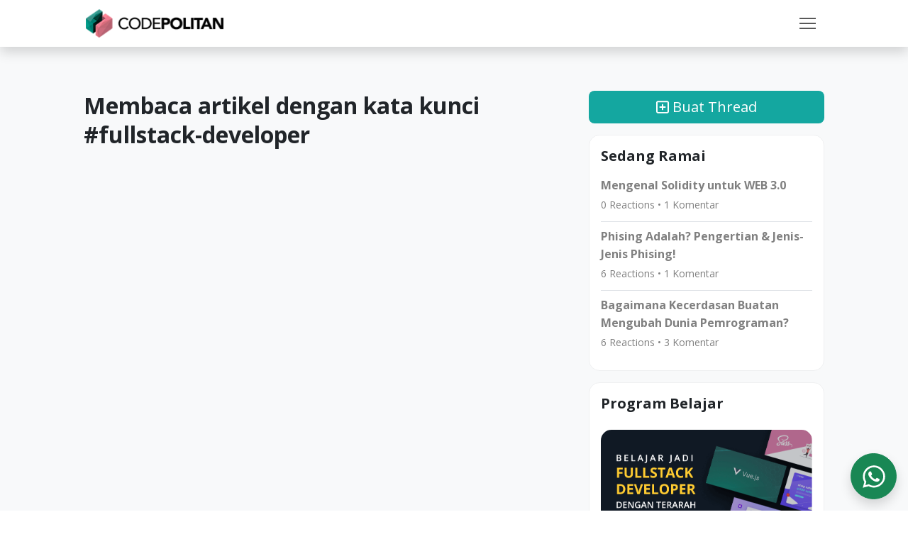

--- FILE ---
content_type: text/html; charset=utf-8
request_url: https://www.codepolitan.com/tag/fullstack-developer/
body_size: 15111
content:
<!DOCTYPE html><html lang="id-ID"><head><meta charSet="utf-8"/><meta name="viewport" content="width=device-width, initial-scale=1.0"/><title>Membaca artikel dengan kata kunci fullstack-developer - CODEPOLITAN</title><meta name="title" content="Membaca artikel dengan kata kunci fullstack-developer - CODEPOLITAN"/><meta name="description" content="Kembangkan karirmu sebagai developer profesional dengan keahlian coding yang dibutuhkan di dunia industri dengan membaca dan belajar artikel tentang fullstack-developer"/><meta property="og:type" content="website"/><meta property="og:url" content="https://codepolitan.com/tag/fullstack-developer"/><meta property="og:title" content="Membaca artikel dengan kata kunci fullstack-developer - CODEPOLITAN"/><meta property="og:description" content="Kembangkan karirmu sebagai developer profesional dengan keahlian coding yang dibutuhkan di dunia industri dengan membaca dan belajar artikel tentang fullstack-developer"/><meta property="og:image" content="https://i.ibb.co.com/SXP8fGc/OG-image.jpg"/><meta property="twitter:card" content="summary_large_image"/><meta property="twitter:url" content="https://codepolitan.com/tag/fullstack-developer"/><meta property="twitter:title" content="Membaca artikel dengan kata kunci fullstack-developer - CODEPOLITAN"/><meta property="twitter:description" content="Kembangkan karirmu sebagai developer profesional dengan keahlian coding yang dibutuhkan di dunia industri dengan membaca dan belajar artikel tentang fullstack-developer"/><meta property="twitter:image" content="https://i.ibb.co.com/SXP8fGc/OG-image.jpg"/><meta name="next-head-count" content="15"/><link rel="manifest" href="/manifest.json"/><link rel="icon" href="/favicon.ico"/><link rel="apple-touch-icon" href="/icon-192x192.png"/><meta name="theme-color" content="#14a7a0"/><meta name="keywords" content="codepolitan, developer, fullstack, frontend, backend, programmer, programming, belajar, coding, code, ngoding, android, laravel, javascript, html, css, sass, nodejs, murah, flashsale, programmerzamannow, pzn"/><link rel="preconnect" href="https://fonts.gstatic.com" crossorigin /><link rel="preload" href="/_next/static/css/16f779a0a40c7f14.css" as="style"/><link rel="stylesheet" href="/_next/static/css/16f779a0a40c7f14.css" data-n-g=""/><link rel="preload" href="/_next/static/css/601a235a00ac11ab.css" as="style"/><link rel="stylesheet" href="/_next/static/css/601a235a00ac11ab.css" data-n-p=""/><noscript data-n-css=""></noscript><script defer="" nomodule="" src="/_next/static/chunks/polyfills-42372ed130431b0a.js"></script><script src="/_next/static/chunks/webpack-1dececc873e9c5d0.js" defer=""></script><script src="/_next/static/chunks/framework-9a1939dd7ae9932b.js" defer=""></script><script src="/_next/static/chunks/main-106ea352c99f41f2.js" defer=""></script><script src="/_next/static/chunks/pages/_app-cd3f53ffae19adc1.js" defer=""></script><script src="/_next/static/chunks/c16184b3-aaa3fc5fa3fa1b99.js" defer=""></script><script src="/_next/static/chunks/2cca2479-6e88236a36733aee.js" defer=""></script><script src="/_next/static/chunks/3f06fcd6-131ed49a738d16bd.js" defer=""></script><script src="/_next/static/chunks/cb355538-feffbf27c78f02f5.js" defer=""></script><script src="/_next/static/chunks/75fc9c18-f5c95b15762b1b2f.js" defer=""></script><script src="/_next/static/chunks/1610-502b099bab350422.js" defer=""></script><script src="/_next/static/chunks/4381-e7caae57a5250b35.js" defer=""></script><script src="/_next/static/chunks/4288-f637620972e40c35.js" defer=""></script><script src="/_next/static/chunks/6379-af4396854093e48e.js" defer=""></script><script src="/_next/static/chunks/7364-d6a4b2cacf103684.js" defer=""></script><script src="/_next/static/chunks/pages/tag/%5Bslug%5D-d687a68e1f9dd174.js" defer=""></script><script src="/_next/static/2qP6ULdvwLX_3bbftzdyl/_buildManifest.js" defer=""></script><script src="/_next/static/2qP6ULdvwLX_3bbftzdyl/_ssgManifest.js" defer=""></script><style id="__jsx-848246850">#nprogress{pointer-events:none;}#nprogress .bar{background:#FF869A;position:fixed;z-index:9999;top:0;left:0;width:100%;height:3px;}#nprogress .peg{display:block;position:absolute;right:0px;width:100px;height:100%;box-shadow:0 0 10px #FF869A,0 0 5px #FF869A;opacity:1;-webkit-transform:rotate(3deg) translate(0px,-4px);-ms-transform:rotate(3deg) translate(0px,-4px);-webkit-transform:rotate(3deg) translate(0px,-4px);-ms-transform:rotate(3deg) translate(0px,-4px);transform:rotate(3deg) translate(0px,-4px);}#nprogress .spinner{display:block;position:fixed;z-index:1031;top:15px;right:15px;}#nprogress .spinner-icon{width:18px;height:18px;box-sizing:border-box;border:solid 2px transparent;border-top-color:#FF869A;border-left-color:#FF869A;border-radius:50%;-webkit-animation:nprogresss-spinner 400ms linear infinite;-webkit-animation:nprogress-spinner 400ms linear infinite;animation:nprogress-spinner 400ms linear infinite;}.nprogress-custom-parent{overflow:hidden;position:relative;}.nprogress-custom-parent #nprogress .spinner,.nprogress-custom-parent #nprogress .bar{position:absolute;}@-webkit-keyframes nprogress-spinner{0%{-webkit-transform:rotate(0deg);}100%{-webkit-transform:rotate(360deg);}}@-webkit-keyframes nprogress-spinner{0%{-webkit-transform:rotate(0deg);-ms-transform:rotate(0deg);transform:rotate(0deg);}100%{-webkit-transform:rotate(360deg);-ms-transform:rotate(360deg);transform:rotate(360deg);}}@keyframes nprogress-spinner{0%{-webkit-transform:rotate(0deg);-ms-transform:rotate(0deg);transform:rotate(0deg);}100%{-webkit-transform:rotate(360deg);-ms-transform:rotate(360deg);transform:rotate(360deg);}}</style><style data-href="https://fonts.googleapis.com/css2?family=Open+Sans:ital,wght@0,400;0,500;0,600;0,700;1,400;1,500;1,600;1,700&display=swap">@font-face{font-family:'Open Sans';font-style:italic;font-weight:400;font-stretch:normal;font-display:swap;src:url(https://fonts.gstatic.com/l/font?kit=memQYaGs126MiZpBA-UFUIcVXSCEkx2cmqvXlWq8tWZ0Pw86hd0Rk8ZkaVQ&skey=743457fe2cc29280&v=v44) format('woff')}@font-face{font-family:'Open Sans';font-style:italic;font-weight:500;font-stretch:normal;font-display:swap;src:url(https://fonts.gstatic.com/l/font?kit=memQYaGs126MiZpBA-UFUIcVXSCEkx2cmqvXlWq8tWZ0Pw86hd0Rk_RkaVQ&skey=743457fe2cc29280&v=v44) format('woff')}@font-face{font-family:'Open Sans';font-style:italic;font-weight:600;font-stretch:normal;font-display:swap;src:url(https://fonts.gstatic.com/l/font?kit=memQYaGs126MiZpBA-UFUIcVXSCEkx2cmqvXlWq8tWZ0Pw86hd0RkxhjaVQ&skey=743457fe2cc29280&v=v44) format('woff')}@font-face{font-family:'Open Sans';font-style:italic;font-weight:700;font-stretch:normal;font-display:swap;src:url(https://fonts.gstatic.com/l/font?kit=memQYaGs126MiZpBA-UFUIcVXSCEkx2cmqvXlWq8tWZ0Pw86hd0RkyFjaVQ&skey=743457fe2cc29280&v=v44) format('woff')}@font-face{font-family:'Open Sans';font-style:normal;font-weight:400;font-stretch:normal;font-display:swap;src:url(https://fonts.gstatic.com/l/font?kit=memSYaGs126MiZpBA-UvWbX2vVnXBbObj2OVZyOOSr4dVJWUgsjZ0C4k&skey=62c1cbfccc78b4b2&v=v44) format('woff')}@font-face{font-family:'Open Sans';font-style:normal;font-weight:500;font-stretch:normal;font-display:swap;src:url(https://fonts.gstatic.com/l/font?kit=memSYaGs126MiZpBA-UvWbX2vVnXBbObj2OVZyOOSr4dVJWUgsjr0C4k&skey=62c1cbfccc78b4b2&v=v44) format('woff')}@font-face{font-family:'Open Sans';font-style:normal;font-weight:600;font-stretch:normal;font-display:swap;src:url(https://fonts.gstatic.com/l/font?kit=memSYaGs126MiZpBA-UvWbX2vVnXBbObj2OVZyOOSr4dVJWUgsgH1y4k&skey=62c1cbfccc78b4b2&v=v44) format('woff')}@font-face{font-family:'Open Sans';font-style:normal;font-weight:700;font-stretch:normal;font-display:swap;src:url(https://fonts.gstatic.com/l/font?kit=memSYaGs126MiZpBA-UvWbX2vVnXBbObj2OVZyOOSr4dVJWUgsg-1y4k&skey=62c1cbfccc78b4b2&v=v44) format('woff')}@font-face{font-family:'Open Sans';font-style:italic;font-weight:400;font-stretch:100%;font-display:swap;src:url(https://fonts.gstatic.com/s/opensans/v44/memtYaGs126MiZpBA-UFUIcVXSCEkx2cmqvXlWqWtE6FxZCJgvAQ.woff2) format('woff2');unicode-range:U+0460-052F,U+1C80-1C8A,U+20B4,U+2DE0-2DFF,U+A640-A69F,U+FE2E-FE2F}@font-face{font-family:'Open Sans';font-style:italic;font-weight:400;font-stretch:100%;font-display:swap;src:url(https://fonts.gstatic.com/s/opensans/v44/memtYaGs126MiZpBA-UFUIcVXSCEkx2cmqvXlWqWvU6FxZCJgvAQ.woff2) format('woff2');unicode-range:U+0301,U+0400-045F,U+0490-0491,U+04B0-04B1,U+2116}@font-face{font-family:'Open Sans';font-style:italic;font-weight:400;font-stretch:100%;font-display:swap;src:url(https://fonts.gstatic.com/s/opensans/v44/memtYaGs126MiZpBA-UFUIcVXSCEkx2cmqvXlWqWtU6FxZCJgvAQ.woff2) format('woff2');unicode-range:U+1F00-1FFF}@font-face{font-family:'Open Sans';font-style:italic;font-weight:400;font-stretch:100%;font-display:swap;src:url(https://fonts.gstatic.com/s/opensans/v44/memtYaGs126MiZpBA-UFUIcVXSCEkx2cmqvXlWqWuk6FxZCJgvAQ.woff2) format('woff2');unicode-range:U+0370-0377,U+037A-037F,U+0384-038A,U+038C,U+038E-03A1,U+03A3-03FF}@font-face{font-family:'Open Sans';font-style:italic;font-weight:400;font-stretch:100%;font-display:swap;src:url(https://fonts.gstatic.com/s/opensans/v44/memtYaGs126MiZpBA-UFUIcVXSCEkx2cmqvXlWqWu06FxZCJgvAQ.woff2) format('woff2');unicode-range:U+0307-0308,U+0590-05FF,U+200C-2010,U+20AA,U+25CC,U+FB1D-FB4F}@font-face{font-family:'Open Sans';font-style:italic;font-weight:400;font-stretch:100%;font-display:swap;src:url(https://fonts.gstatic.com/s/opensans/v44/memtYaGs126MiZpBA-UFUIcVXSCEkx2cmqvXlWqWxU6FxZCJgvAQ.woff2) format('woff2');unicode-range:U+0302-0303,U+0305,U+0307-0308,U+0310,U+0312,U+0315,U+031A,U+0326-0327,U+032C,U+032F-0330,U+0332-0333,U+0338,U+033A,U+0346,U+034D,U+0391-03A1,U+03A3-03A9,U+03B1-03C9,U+03D1,U+03D5-03D6,U+03F0-03F1,U+03F4-03F5,U+2016-2017,U+2034-2038,U+203C,U+2040,U+2043,U+2047,U+2050,U+2057,U+205F,U+2070-2071,U+2074-208E,U+2090-209C,U+20D0-20DC,U+20E1,U+20E5-20EF,U+2100-2112,U+2114-2115,U+2117-2121,U+2123-214F,U+2190,U+2192,U+2194-21AE,U+21B0-21E5,U+21F1-21F2,U+21F4-2211,U+2213-2214,U+2216-22FF,U+2308-230B,U+2310,U+2319,U+231C-2321,U+2336-237A,U+237C,U+2395,U+239B-23B7,U+23D0,U+23DC-23E1,U+2474-2475,U+25AF,U+25B3,U+25B7,U+25BD,U+25C1,U+25CA,U+25CC,U+25FB,U+266D-266F,U+27C0-27FF,U+2900-2AFF,U+2B0E-2B11,U+2B30-2B4C,U+2BFE,U+3030,U+FF5B,U+FF5D,U+1D400-1D7FF,U+1EE00-1EEFF}@font-face{font-family:'Open Sans';font-style:italic;font-weight:400;font-stretch:100%;font-display:swap;src:url(https://fonts.gstatic.com/s/opensans/v44/memtYaGs126MiZpBA-UFUIcVXSCEkx2cmqvXlWqW106FxZCJgvAQ.woff2) format('woff2');unicode-range:U+0001-000C,U+000E-001F,U+007F-009F,U+20DD-20E0,U+20E2-20E4,U+2150-218F,U+2190,U+2192,U+2194-2199,U+21AF,U+21E6-21F0,U+21F3,U+2218-2219,U+2299,U+22C4-22C6,U+2300-243F,U+2440-244A,U+2460-24FF,U+25A0-27BF,U+2800-28FF,U+2921-2922,U+2981,U+29BF,U+29EB,U+2B00-2BFF,U+4DC0-4DFF,U+FFF9-FFFB,U+10140-1018E,U+10190-1019C,U+101A0,U+101D0-101FD,U+102E0-102FB,U+10E60-10E7E,U+1D2C0-1D2D3,U+1D2E0-1D37F,U+1F000-1F0FF,U+1F100-1F1AD,U+1F1E6-1F1FF,U+1F30D-1F30F,U+1F315,U+1F31C,U+1F31E,U+1F320-1F32C,U+1F336,U+1F378,U+1F37D,U+1F382,U+1F393-1F39F,U+1F3A7-1F3A8,U+1F3AC-1F3AF,U+1F3C2,U+1F3C4-1F3C6,U+1F3CA-1F3CE,U+1F3D4-1F3E0,U+1F3ED,U+1F3F1-1F3F3,U+1F3F5-1F3F7,U+1F408,U+1F415,U+1F41F,U+1F426,U+1F43F,U+1F441-1F442,U+1F444,U+1F446-1F449,U+1F44C-1F44E,U+1F453,U+1F46A,U+1F47D,U+1F4A3,U+1F4B0,U+1F4B3,U+1F4B9,U+1F4BB,U+1F4BF,U+1F4C8-1F4CB,U+1F4D6,U+1F4DA,U+1F4DF,U+1F4E3-1F4E6,U+1F4EA-1F4ED,U+1F4F7,U+1F4F9-1F4FB,U+1F4FD-1F4FE,U+1F503,U+1F507-1F50B,U+1F50D,U+1F512-1F513,U+1F53E-1F54A,U+1F54F-1F5FA,U+1F610,U+1F650-1F67F,U+1F687,U+1F68D,U+1F691,U+1F694,U+1F698,U+1F6AD,U+1F6B2,U+1F6B9-1F6BA,U+1F6BC,U+1F6C6-1F6CF,U+1F6D3-1F6D7,U+1F6E0-1F6EA,U+1F6F0-1F6F3,U+1F6F7-1F6FC,U+1F700-1F7FF,U+1F800-1F80B,U+1F810-1F847,U+1F850-1F859,U+1F860-1F887,U+1F890-1F8AD,U+1F8B0-1F8BB,U+1F8C0-1F8C1,U+1F900-1F90B,U+1F93B,U+1F946,U+1F984,U+1F996,U+1F9E9,U+1FA00-1FA6F,U+1FA70-1FA7C,U+1FA80-1FA89,U+1FA8F-1FAC6,U+1FACE-1FADC,U+1FADF-1FAE9,U+1FAF0-1FAF8,U+1FB00-1FBFF}@font-face{font-family:'Open Sans';font-style:italic;font-weight:400;font-stretch:100%;font-display:swap;src:url(https://fonts.gstatic.com/s/opensans/v44/memtYaGs126MiZpBA-UFUIcVXSCEkx2cmqvXlWqWtk6FxZCJgvAQ.woff2) format('woff2');unicode-range:U+0102-0103,U+0110-0111,U+0128-0129,U+0168-0169,U+01A0-01A1,U+01AF-01B0,U+0300-0301,U+0303-0304,U+0308-0309,U+0323,U+0329,U+1EA0-1EF9,U+20AB}@font-face{font-family:'Open Sans';font-style:italic;font-weight:400;font-stretch:100%;font-display:swap;src:url(https://fonts.gstatic.com/s/opensans/v44/memtYaGs126MiZpBA-UFUIcVXSCEkx2cmqvXlWqWt06FxZCJgvAQ.woff2) format('woff2');unicode-range:U+0100-02BA,U+02BD-02C5,U+02C7-02CC,U+02CE-02D7,U+02DD-02FF,U+0304,U+0308,U+0329,U+1D00-1DBF,U+1E00-1E9F,U+1EF2-1EFF,U+2020,U+20A0-20AB,U+20AD-20C0,U+2113,U+2C60-2C7F,U+A720-A7FF}@font-face{font-family:'Open Sans';font-style:italic;font-weight:400;font-stretch:100%;font-display:swap;src:url(https://fonts.gstatic.com/s/opensans/v44/memtYaGs126MiZpBA-UFUIcVXSCEkx2cmqvXlWqWuU6FxZCJgg.woff2) format('woff2');unicode-range:U+0000-00FF,U+0131,U+0152-0153,U+02BB-02BC,U+02C6,U+02DA,U+02DC,U+0304,U+0308,U+0329,U+2000-206F,U+20AC,U+2122,U+2191,U+2193,U+2212,U+2215,U+FEFF,U+FFFD}@font-face{font-family:'Open Sans';font-style:italic;font-weight:500;font-stretch:100%;font-display:swap;src:url(https://fonts.gstatic.com/s/opensans/v44/memtYaGs126MiZpBA-UFUIcVXSCEkx2cmqvXlWqWtE6FxZCJgvAQ.woff2) format('woff2');unicode-range:U+0460-052F,U+1C80-1C8A,U+20B4,U+2DE0-2DFF,U+A640-A69F,U+FE2E-FE2F}@font-face{font-family:'Open Sans';font-style:italic;font-weight:500;font-stretch:100%;font-display:swap;src:url(https://fonts.gstatic.com/s/opensans/v44/memtYaGs126MiZpBA-UFUIcVXSCEkx2cmqvXlWqWvU6FxZCJgvAQ.woff2) format('woff2');unicode-range:U+0301,U+0400-045F,U+0490-0491,U+04B0-04B1,U+2116}@font-face{font-family:'Open Sans';font-style:italic;font-weight:500;font-stretch:100%;font-display:swap;src:url(https://fonts.gstatic.com/s/opensans/v44/memtYaGs126MiZpBA-UFUIcVXSCEkx2cmqvXlWqWtU6FxZCJgvAQ.woff2) format('woff2');unicode-range:U+1F00-1FFF}@font-face{font-family:'Open Sans';font-style:italic;font-weight:500;font-stretch:100%;font-display:swap;src:url(https://fonts.gstatic.com/s/opensans/v44/memtYaGs126MiZpBA-UFUIcVXSCEkx2cmqvXlWqWuk6FxZCJgvAQ.woff2) format('woff2');unicode-range:U+0370-0377,U+037A-037F,U+0384-038A,U+038C,U+038E-03A1,U+03A3-03FF}@font-face{font-family:'Open Sans';font-style:italic;font-weight:500;font-stretch:100%;font-display:swap;src:url(https://fonts.gstatic.com/s/opensans/v44/memtYaGs126MiZpBA-UFUIcVXSCEkx2cmqvXlWqWu06FxZCJgvAQ.woff2) format('woff2');unicode-range:U+0307-0308,U+0590-05FF,U+200C-2010,U+20AA,U+25CC,U+FB1D-FB4F}@font-face{font-family:'Open Sans';font-style:italic;font-weight:500;font-stretch:100%;font-display:swap;src:url(https://fonts.gstatic.com/s/opensans/v44/memtYaGs126MiZpBA-UFUIcVXSCEkx2cmqvXlWqWxU6FxZCJgvAQ.woff2) format('woff2');unicode-range:U+0302-0303,U+0305,U+0307-0308,U+0310,U+0312,U+0315,U+031A,U+0326-0327,U+032C,U+032F-0330,U+0332-0333,U+0338,U+033A,U+0346,U+034D,U+0391-03A1,U+03A3-03A9,U+03B1-03C9,U+03D1,U+03D5-03D6,U+03F0-03F1,U+03F4-03F5,U+2016-2017,U+2034-2038,U+203C,U+2040,U+2043,U+2047,U+2050,U+2057,U+205F,U+2070-2071,U+2074-208E,U+2090-209C,U+20D0-20DC,U+20E1,U+20E5-20EF,U+2100-2112,U+2114-2115,U+2117-2121,U+2123-214F,U+2190,U+2192,U+2194-21AE,U+21B0-21E5,U+21F1-21F2,U+21F4-2211,U+2213-2214,U+2216-22FF,U+2308-230B,U+2310,U+2319,U+231C-2321,U+2336-237A,U+237C,U+2395,U+239B-23B7,U+23D0,U+23DC-23E1,U+2474-2475,U+25AF,U+25B3,U+25B7,U+25BD,U+25C1,U+25CA,U+25CC,U+25FB,U+266D-266F,U+27C0-27FF,U+2900-2AFF,U+2B0E-2B11,U+2B30-2B4C,U+2BFE,U+3030,U+FF5B,U+FF5D,U+1D400-1D7FF,U+1EE00-1EEFF}@font-face{font-family:'Open Sans';font-style:italic;font-weight:500;font-stretch:100%;font-display:swap;src:url(https://fonts.gstatic.com/s/opensans/v44/memtYaGs126MiZpBA-UFUIcVXSCEkx2cmqvXlWqW106FxZCJgvAQ.woff2) format('woff2');unicode-range:U+0001-000C,U+000E-001F,U+007F-009F,U+20DD-20E0,U+20E2-20E4,U+2150-218F,U+2190,U+2192,U+2194-2199,U+21AF,U+21E6-21F0,U+21F3,U+2218-2219,U+2299,U+22C4-22C6,U+2300-243F,U+2440-244A,U+2460-24FF,U+25A0-27BF,U+2800-28FF,U+2921-2922,U+2981,U+29BF,U+29EB,U+2B00-2BFF,U+4DC0-4DFF,U+FFF9-FFFB,U+10140-1018E,U+10190-1019C,U+101A0,U+101D0-101FD,U+102E0-102FB,U+10E60-10E7E,U+1D2C0-1D2D3,U+1D2E0-1D37F,U+1F000-1F0FF,U+1F100-1F1AD,U+1F1E6-1F1FF,U+1F30D-1F30F,U+1F315,U+1F31C,U+1F31E,U+1F320-1F32C,U+1F336,U+1F378,U+1F37D,U+1F382,U+1F393-1F39F,U+1F3A7-1F3A8,U+1F3AC-1F3AF,U+1F3C2,U+1F3C4-1F3C6,U+1F3CA-1F3CE,U+1F3D4-1F3E0,U+1F3ED,U+1F3F1-1F3F3,U+1F3F5-1F3F7,U+1F408,U+1F415,U+1F41F,U+1F426,U+1F43F,U+1F441-1F442,U+1F444,U+1F446-1F449,U+1F44C-1F44E,U+1F453,U+1F46A,U+1F47D,U+1F4A3,U+1F4B0,U+1F4B3,U+1F4B9,U+1F4BB,U+1F4BF,U+1F4C8-1F4CB,U+1F4D6,U+1F4DA,U+1F4DF,U+1F4E3-1F4E6,U+1F4EA-1F4ED,U+1F4F7,U+1F4F9-1F4FB,U+1F4FD-1F4FE,U+1F503,U+1F507-1F50B,U+1F50D,U+1F512-1F513,U+1F53E-1F54A,U+1F54F-1F5FA,U+1F610,U+1F650-1F67F,U+1F687,U+1F68D,U+1F691,U+1F694,U+1F698,U+1F6AD,U+1F6B2,U+1F6B9-1F6BA,U+1F6BC,U+1F6C6-1F6CF,U+1F6D3-1F6D7,U+1F6E0-1F6EA,U+1F6F0-1F6F3,U+1F6F7-1F6FC,U+1F700-1F7FF,U+1F800-1F80B,U+1F810-1F847,U+1F850-1F859,U+1F860-1F887,U+1F890-1F8AD,U+1F8B0-1F8BB,U+1F8C0-1F8C1,U+1F900-1F90B,U+1F93B,U+1F946,U+1F984,U+1F996,U+1F9E9,U+1FA00-1FA6F,U+1FA70-1FA7C,U+1FA80-1FA89,U+1FA8F-1FAC6,U+1FACE-1FADC,U+1FADF-1FAE9,U+1FAF0-1FAF8,U+1FB00-1FBFF}@font-face{font-family:'Open Sans';font-style:italic;font-weight:500;font-stretch:100%;font-display:swap;src:url(https://fonts.gstatic.com/s/opensans/v44/memtYaGs126MiZpBA-UFUIcVXSCEkx2cmqvXlWqWtk6FxZCJgvAQ.woff2) format('woff2');unicode-range:U+0102-0103,U+0110-0111,U+0128-0129,U+0168-0169,U+01A0-01A1,U+01AF-01B0,U+0300-0301,U+0303-0304,U+0308-0309,U+0323,U+0329,U+1EA0-1EF9,U+20AB}@font-face{font-family:'Open Sans';font-style:italic;font-weight:500;font-stretch:100%;font-display:swap;src:url(https://fonts.gstatic.com/s/opensans/v44/memtYaGs126MiZpBA-UFUIcVXSCEkx2cmqvXlWqWt06FxZCJgvAQ.woff2) format('woff2');unicode-range:U+0100-02BA,U+02BD-02C5,U+02C7-02CC,U+02CE-02D7,U+02DD-02FF,U+0304,U+0308,U+0329,U+1D00-1DBF,U+1E00-1E9F,U+1EF2-1EFF,U+2020,U+20A0-20AB,U+20AD-20C0,U+2113,U+2C60-2C7F,U+A720-A7FF}@font-face{font-family:'Open Sans';font-style:italic;font-weight:500;font-stretch:100%;font-display:swap;src:url(https://fonts.gstatic.com/s/opensans/v44/memtYaGs126MiZpBA-UFUIcVXSCEkx2cmqvXlWqWuU6FxZCJgg.woff2) format('woff2');unicode-range:U+0000-00FF,U+0131,U+0152-0153,U+02BB-02BC,U+02C6,U+02DA,U+02DC,U+0304,U+0308,U+0329,U+2000-206F,U+20AC,U+2122,U+2191,U+2193,U+2212,U+2215,U+FEFF,U+FFFD}@font-face{font-family:'Open Sans';font-style:italic;font-weight:600;font-stretch:100%;font-display:swap;src:url(https://fonts.gstatic.com/s/opensans/v44/memtYaGs126MiZpBA-UFUIcVXSCEkx2cmqvXlWqWtE6FxZCJgvAQ.woff2) format('woff2');unicode-range:U+0460-052F,U+1C80-1C8A,U+20B4,U+2DE0-2DFF,U+A640-A69F,U+FE2E-FE2F}@font-face{font-family:'Open Sans';font-style:italic;font-weight:600;font-stretch:100%;font-display:swap;src:url(https://fonts.gstatic.com/s/opensans/v44/memtYaGs126MiZpBA-UFUIcVXSCEkx2cmqvXlWqWvU6FxZCJgvAQ.woff2) format('woff2');unicode-range:U+0301,U+0400-045F,U+0490-0491,U+04B0-04B1,U+2116}@font-face{font-family:'Open Sans';font-style:italic;font-weight:600;font-stretch:100%;font-display:swap;src:url(https://fonts.gstatic.com/s/opensans/v44/memtYaGs126MiZpBA-UFUIcVXSCEkx2cmqvXlWqWtU6FxZCJgvAQ.woff2) format('woff2');unicode-range:U+1F00-1FFF}@font-face{font-family:'Open Sans';font-style:italic;font-weight:600;font-stretch:100%;font-display:swap;src:url(https://fonts.gstatic.com/s/opensans/v44/memtYaGs126MiZpBA-UFUIcVXSCEkx2cmqvXlWqWuk6FxZCJgvAQ.woff2) format('woff2');unicode-range:U+0370-0377,U+037A-037F,U+0384-038A,U+038C,U+038E-03A1,U+03A3-03FF}@font-face{font-family:'Open Sans';font-style:italic;font-weight:600;font-stretch:100%;font-display:swap;src:url(https://fonts.gstatic.com/s/opensans/v44/memtYaGs126MiZpBA-UFUIcVXSCEkx2cmqvXlWqWu06FxZCJgvAQ.woff2) format('woff2');unicode-range:U+0307-0308,U+0590-05FF,U+200C-2010,U+20AA,U+25CC,U+FB1D-FB4F}@font-face{font-family:'Open Sans';font-style:italic;font-weight:600;font-stretch:100%;font-display:swap;src:url(https://fonts.gstatic.com/s/opensans/v44/memtYaGs126MiZpBA-UFUIcVXSCEkx2cmqvXlWqWxU6FxZCJgvAQ.woff2) format('woff2');unicode-range:U+0302-0303,U+0305,U+0307-0308,U+0310,U+0312,U+0315,U+031A,U+0326-0327,U+032C,U+032F-0330,U+0332-0333,U+0338,U+033A,U+0346,U+034D,U+0391-03A1,U+03A3-03A9,U+03B1-03C9,U+03D1,U+03D5-03D6,U+03F0-03F1,U+03F4-03F5,U+2016-2017,U+2034-2038,U+203C,U+2040,U+2043,U+2047,U+2050,U+2057,U+205F,U+2070-2071,U+2074-208E,U+2090-209C,U+20D0-20DC,U+20E1,U+20E5-20EF,U+2100-2112,U+2114-2115,U+2117-2121,U+2123-214F,U+2190,U+2192,U+2194-21AE,U+21B0-21E5,U+21F1-21F2,U+21F4-2211,U+2213-2214,U+2216-22FF,U+2308-230B,U+2310,U+2319,U+231C-2321,U+2336-237A,U+237C,U+2395,U+239B-23B7,U+23D0,U+23DC-23E1,U+2474-2475,U+25AF,U+25B3,U+25B7,U+25BD,U+25C1,U+25CA,U+25CC,U+25FB,U+266D-266F,U+27C0-27FF,U+2900-2AFF,U+2B0E-2B11,U+2B30-2B4C,U+2BFE,U+3030,U+FF5B,U+FF5D,U+1D400-1D7FF,U+1EE00-1EEFF}@font-face{font-family:'Open Sans';font-style:italic;font-weight:600;font-stretch:100%;font-display:swap;src:url(https://fonts.gstatic.com/s/opensans/v44/memtYaGs126MiZpBA-UFUIcVXSCEkx2cmqvXlWqW106FxZCJgvAQ.woff2) format('woff2');unicode-range:U+0001-000C,U+000E-001F,U+007F-009F,U+20DD-20E0,U+20E2-20E4,U+2150-218F,U+2190,U+2192,U+2194-2199,U+21AF,U+21E6-21F0,U+21F3,U+2218-2219,U+2299,U+22C4-22C6,U+2300-243F,U+2440-244A,U+2460-24FF,U+25A0-27BF,U+2800-28FF,U+2921-2922,U+2981,U+29BF,U+29EB,U+2B00-2BFF,U+4DC0-4DFF,U+FFF9-FFFB,U+10140-1018E,U+10190-1019C,U+101A0,U+101D0-101FD,U+102E0-102FB,U+10E60-10E7E,U+1D2C0-1D2D3,U+1D2E0-1D37F,U+1F000-1F0FF,U+1F100-1F1AD,U+1F1E6-1F1FF,U+1F30D-1F30F,U+1F315,U+1F31C,U+1F31E,U+1F320-1F32C,U+1F336,U+1F378,U+1F37D,U+1F382,U+1F393-1F39F,U+1F3A7-1F3A8,U+1F3AC-1F3AF,U+1F3C2,U+1F3C4-1F3C6,U+1F3CA-1F3CE,U+1F3D4-1F3E0,U+1F3ED,U+1F3F1-1F3F3,U+1F3F5-1F3F7,U+1F408,U+1F415,U+1F41F,U+1F426,U+1F43F,U+1F441-1F442,U+1F444,U+1F446-1F449,U+1F44C-1F44E,U+1F453,U+1F46A,U+1F47D,U+1F4A3,U+1F4B0,U+1F4B3,U+1F4B9,U+1F4BB,U+1F4BF,U+1F4C8-1F4CB,U+1F4D6,U+1F4DA,U+1F4DF,U+1F4E3-1F4E6,U+1F4EA-1F4ED,U+1F4F7,U+1F4F9-1F4FB,U+1F4FD-1F4FE,U+1F503,U+1F507-1F50B,U+1F50D,U+1F512-1F513,U+1F53E-1F54A,U+1F54F-1F5FA,U+1F610,U+1F650-1F67F,U+1F687,U+1F68D,U+1F691,U+1F694,U+1F698,U+1F6AD,U+1F6B2,U+1F6B9-1F6BA,U+1F6BC,U+1F6C6-1F6CF,U+1F6D3-1F6D7,U+1F6E0-1F6EA,U+1F6F0-1F6F3,U+1F6F7-1F6FC,U+1F700-1F7FF,U+1F800-1F80B,U+1F810-1F847,U+1F850-1F859,U+1F860-1F887,U+1F890-1F8AD,U+1F8B0-1F8BB,U+1F8C0-1F8C1,U+1F900-1F90B,U+1F93B,U+1F946,U+1F984,U+1F996,U+1F9E9,U+1FA00-1FA6F,U+1FA70-1FA7C,U+1FA80-1FA89,U+1FA8F-1FAC6,U+1FACE-1FADC,U+1FADF-1FAE9,U+1FAF0-1FAF8,U+1FB00-1FBFF}@font-face{font-family:'Open Sans';font-style:italic;font-weight:600;font-stretch:100%;font-display:swap;src:url(https://fonts.gstatic.com/s/opensans/v44/memtYaGs126MiZpBA-UFUIcVXSCEkx2cmqvXlWqWtk6FxZCJgvAQ.woff2) format('woff2');unicode-range:U+0102-0103,U+0110-0111,U+0128-0129,U+0168-0169,U+01A0-01A1,U+01AF-01B0,U+0300-0301,U+0303-0304,U+0308-0309,U+0323,U+0329,U+1EA0-1EF9,U+20AB}@font-face{font-family:'Open Sans';font-style:italic;font-weight:600;font-stretch:100%;font-display:swap;src:url(https://fonts.gstatic.com/s/opensans/v44/memtYaGs126MiZpBA-UFUIcVXSCEkx2cmqvXlWqWt06FxZCJgvAQ.woff2) format('woff2');unicode-range:U+0100-02BA,U+02BD-02C5,U+02C7-02CC,U+02CE-02D7,U+02DD-02FF,U+0304,U+0308,U+0329,U+1D00-1DBF,U+1E00-1E9F,U+1EF2-1EFF,U+2020,U+20A0-20AB,U+20AD-20C0,U+2113,U+2C60-2C7F,U+A720-A7FF}@font-face{font-family:'Open Sans';font-style:italic;font-weight:600;font-stretch:100%;font-display:swap;src:url(https://fonts.gstatic.com/s/opensans/v44/memtYaGs126MiZpBA-UFUIcVXSCEkx2cmqvXlWqWuU6FxZCJgg.woff2) format('woff2');unicode-range:U+0000-00FF,U+0131,U+0152-0153,U+02BB-02BC,U+02C6,U+02DA,U+02DC,U+0304,U+0308,U+0329,U+2000-206F,U+20AC,U+2122,U+2191,U+2193,U+2212,U+2215,U+FEFF,U+FFFD}@font-face{font-family:'Open Sans';font-style:italic;font-weight:700;font-stretch:100%;font-display:swap;src:url(https://fonts.gstatic.com/s/opensans/v44/memtYaGs126MiZpBA-UFUIcVXSCEkx2cmqvXlWqWtE6FxZCJgvAQ.woff2) format('woff2');unicode-range:U+0460-052F,U+1C80-1C8A,U+20B4,U+2DE0-2DFF,U+A640-A69F,U+FE2E-FE2F}@font-face{font-family:'Open Sans';font-style:italic;font-weight:700;font-stretch:100%;font-display:swap;src:url(https://fonts.gstatic.com/s/opensans/v44/memtYaGs126MiZpBA-UFUIcVXSCEkx2cmqvXlWqWvU6FxZCJgvAQ.woff2) format('woff2');unicode-range:U+0301,U+0400-045F,U+0490-0491,U+04B0-04B1,U+2116}@font-face{font-family:'Open Sans';font-style:italic;font-weight:700;font-stretch:100%;font-display:swap;src:url(https://fonts.gstatic.com/s/opensans/v44/memtYaGs126MiZpBA-UFUIcVXSCEkx2cmqvXlWqWtU6FxZCJgvAQ.woff2) format('woff2');unicode-range:U+1F00-1FFF}@font-face{font-family:'Open Sans';font-style:italic;font-weight:700;font-stretch:100%;font-display:swap;src:url(https://fonts.gstatic.com/s/opensans/v44/memtYaGs126MiZpBA-UFUIcVXSCEkx2cmqvXlWqWuk6FxZCJgvAQ.woff2) format('woff2');unicode-range:U+0370-0377,U+037A-037F,U+0384-038A,U+038C,U+038E-03A1,U+03A3-03FF}@font-face{font-family:'Open Sans';font-style:italic;font-weight:700;font-stretch:100%;font-display:swap;src:url(https://fonts.gstatic.com/s/opensans/v44/memtYaGs126MiZpBA-UFUIcVXSCEkx2cmqvXlWqWu06FxZCJgvAQ.woff2) format('woff2');unicode-range:U+0307-0308,U+0590-05FF,U+200C-2010,U+20AA,U+25CC,U+FB1D-FB4F}@font-face{font-family:'Open Sans';font-style:italic;font-weight:700;font-stretch:100%;font-display:swap;src:url(https://fonts.gstatic.com/s/opensans/v44/memtYaGs126MiZpBA-UFUIcVXSCEkx2cmqvXlWqWxU6FxZCJgvAQ.woff2) format('woff2');unicode-range:U+0302-0303,U+0305,U+0307-0308,U+0310,U+0312,U+0315,U+031A,U+0326-0327,U+032C,U+032F-0330,U+0332-0333,U+0338,U+033A,U+0346,U+034D,U+0391-03A1,U+03A3-03A9,U+03B1-03C9,U+03D1,U+03D5-03D6,U+03F0-03F1,U+03F4-03F5,U+2016-2017,U+2034-2038,U+203C,U+2040,U+2043,U+2047,U+2050,U+2057,U+205F,U+2070-2071,U+2074-208E,U+2090-209C,U+20D0-20DC,U+20E1,U+20E5-20EF,U+2100-2112,U+2114-2115,U+2117-2121,U+2123-214F,U+2190,U+2192,U+2194-21AE,U+21B0-21E5,U+21F1-21F2,U+21F4-2211,U+2213-2214,U+2216-22FF,U+2308-230B,U+2310,U+2319,U+231C-2321,U+2336-237A,U+237C,U+2395,U+239B-23B7,U+23D0,U+23DC-23E1,U+2474-2475,U+25AF,U+25B3,U+25B7,U+25BD,U+25C1,U+25CA,U+25CC,U+25FB,U+266D-266F,U+27C0-27FF,U+2900-2AFF,U+2B0E-2B11,U+2B30-2B4C,U+2BFE,U+3030,U+FF5B,U+FF5D,U+1D400-1D7FF,U+1EE00-1EEFF}@font-face{font-family:'Open Sans';font-style:italic;font-weight:700;font-stretch:100%;font-display:swap;src:url(https://fonts.gstatic.com/s/opensans/v44/memtYaGs126MiZpBA-UFUIcVXSCEkx2cmqvXlWqW106FxZCJgvAQ.woff2) format('woff2');unicode-range:U+0001-000C,U+000E-001F,U+007F-009F,U+20DD-20E0,U+20E2-20E4,U+2150-218F,U+2190,U+2192,U+2194-2199,U+21AF,U+21E6-21F0,U+21F3,U+2218-2219,U+2299,U+22C4-22C6,U+2300-243F,U+2440-244A,U+2460-24FF,U+25A0-27BF,U+2800-28FF,U+2921-2922,U+2981,U+29BF,U+29EB,U+2B00-2BFF,U+4DC0-4DFF,U+FFF9-FFFB,U+10140-1018E,U+10190-1019C,U+101A0,U+101D0-101FD,U+102E0-102FB,U+10E60-10E7E,U+1D2C0-1D2D3,U+1D2E0-1D37F,U+1F000-1F0FF,U+1F100-1F1AD,U+1F1E6-1F1FF,U+1F30D-1F30F,U+1F315,U+1F31C,U+1F31E,U+1F320-1F32C,U+1F336,U+1F378,U+1F37D,U+1F382,U+1F393-1F39F,U+1F3A7-1F3A8,U+1F3AC-1F3AF,U+1F3C2,U+1F3C4-1F3C6,U+1F3CA-1F3CE,U+1F3D4-1F3E0,U+1F3ED,U+1F3F1-1F3F3,U+1F3F5-1F3F7,U+1F408,U+1F415,U+1F41F,U+1F426,U+1F43F,U+1F441-1F442,U+1F444,U+1F446-1F449,U+1F44C-1F44E,U+1F453,U+1F46A,U+1F47D,U+1F4A3,U+1F4B0,U+1F4B3,U+1F4B9,U+1F4BB,U+1F4BF,U+1F4C8-1F4CB,U+1F4D6,U+1F4DA,U+1F4DF,U+1F4E3-1F4E6,U+1F4EA-1F4ED,U+1F4F7,U+1F4F9-1F4FB,U+1F4FD-1F4FE,U+1F503,U+1F507-1F50B,U+1F50D,U+1F512-1F513,U+1F53E-1F54A,U+1F54F-1F5FA,U+1F610,U+1F650-1F67F,U+1F687,U+1F68D,U+1F691,U+1F694,U+1F698,U+1F6AD,U+1F6B2,U+1F6B9-1F6BA,U+1F6BC,U+1F6C6-1F6CF,U+1F6D3-1F6D7,U+1F6E0-1F6EA,U+1F6F0-1F6F3,U+1F6F7-1F6FC,U+1F700-1F7FF,U+1F800-1F80B,U+1F810-1F847,U+1F850-1F859,U+1F860-1F887,U+1F890-1F8AD,U+1F8B0-1F8BB,U+1F8C0-1F8C1,U+1F900-1F90B,U+1F93B,U+1F946,U+1F984,U+1F996,U+1F9E9,U+1FA00-1FA6F,U+1FA70-1FA7C,U+1FA80-1FA89,U+1FA8F-1FAC6,U+1FACE-1FADC,U+1FADF-1FAE9,U+1FAF0-1FAF8,U+1FB00-1FBFF}@font-face{font-family:'Open Sans';font-style:italic;font-weight:700;font-stretch:100%;font-display:swap;src:url(https://fonts.gstatic.com/s/opensans/v44/memtYaGs126MiZpBA-UFUIcVXSCEkx2cmqvXlWqWtk6FxZCJgvAQ.woff2) format('woff2');unicode-range:U+0102-0103,U+0110-0111,U+0128-0129,U+0168-0169,U+01A0-01A1,U+01AF-01B0,U+0300-0301,U+0303-0304,U+0308-0309,U+0323,U+0329,U+1EA0-1EF9,U+20AB}@font-face{font-family:'Open Sans';font-style:italic;font-weight:700;font-stretch:100%;font-display:swap;src:url(https://fonts.gstatic.com/s/opensans/v44/memtYaGs126MiZpBA-UFUIcVXSCEkx2cmqvXlWqWt06FxZCJgvAQ.woff2) format('woff2');unicode-range:U+0100-02BA,U+02BD-02C5,U+02C7-02CC,U+02CE-02D7,U+02DD-02FF,U+0304,U+0308,U+0329,U+1D00-1DBF,U+1E00-1E9F,U+1EF2-1EFF,U+2020,U+20A0-20AB,U+20AD-20C0,U+2113,U+2C60-2C7F,U+A720-A7FF}@font-face{font-family:'Open Sans';font-style:italic;font-weight:700;font-stretch:100%;font-display:swap;src:url(https://fonts.gstatic.com/s/opensans/v44/memtYaGs126MiZpBA-UFUIcVXSCEkx2cmqvXlWqWuU6FxZCJgg.woff2) format('woff2');unicode-range:U+0000-00FF,U+0131,U+0152-0153,U+02BB-02BC,U+02C6,U+02DA,U+02DC,U+0304,U+0308,U+0329,U+2000-206F,U+20AC,U+2122,U+2191,U+2193,U+2212,U+2215,U+FEFF,U+FFFD}@font-face{font-family:'Open Sans';font-style:normal;font-weight:400;font-stretch:100%;font-display:swap;src:url(https://fonts.gstatic.com/s/opensans/v44/memvYaGs126MiZpBA-UvWbX2vVnXBbObj2OVTSKmu0SC55K5gw.woff2) format('woff2');unicode-range:U+0460-052F,U+1C80-1C8A,U+20B4,U+2DE0-2DFF,U+A640-A69F,U+FE2E-FE2F}@font-face{font-family:'Open Sans';font-style:normal;font-weight:400;font-stretch:100%;font-display:swap;src:url(https://fonts.gstatic.com/s/opensans/v44/memvYaGs126MiZpBA-UvWbX2vVnXBbObj2OVTSumu0SC55K5gw.woff2) format('woff2');unicode-range:U+0301,U+0400-045F,U+0490-0491,U+04B0-04B1,U+2116}@font-face{font-family:'Open Sans';font-style:normal;font-weight:400;font-stretch:100%;font-display:swap;src:url(https://fonts.gstatic.com/s/opensans/v44/memvYaGs126MiZpBA-UvWbX2vVnXBbObj2OVTSOmu0SC55K5gw.woff2) format('woff2');unicode-range:U+1F00-1FFF}@font-face{font-family:'Open Sans';font-style:normal;font-weight:400;font-stretch:100%;font-display:swap;src:url(https://fonts.gstatic.com/s/opensans/v44/memvYaGs126MiZpBA-UvWbX2vVnXBbObj2OVTSymu0SC55K5gw.woff2) format('woff2');unicode-range:U+0370-0377,U+037A-037F,U+0384-038A,U+038C,U+038E-03A1,U+03A3-03FF}@font-face{font-family:'Open Sans';font-style:normal;font-weight:400;font-stretch:100%;font-display:swap;src:url(https://fonts.gstatic.com/s/opensans/v44/memvYaGs126MiZpBA-UvWbX2vVnXBbObj2OVTS2mu0SC55K5gw.woff2) format('woff2');unicode-range:U+0307-0308,U+0590-05FF,U+200C-2010,U+20AA,U+25CC,U+FB1D-FB4F}@font-face{font-family:'Open Sans';font-style:normal;font-weight:400;font-stretch:100%;font-display:swap;src:url(https://fonts.gstatic.com/s/opensans/v44/memvYaGs126MiZpBA-UvWbX2vVnXBbObj2OVTVOmu0SC55K5gw.woff2) format('woff2');unicode-range:U+0302-0303,U+0305,U+0307-0308,U+0310,U+0312,U+0315,U+031A,U+0326-0327,U+032C,U+032F-0330,U+0332-0333,U+0338,U+033A,U+0346,U+034D,U+0391-03A1,U+03A3-03A9,U+03B1-03C9,U+03D1,U+03D5-03D6,U+03F0-03F1,U+03F4-03F5,U+2016-2017,U+2034-2038,U+203C,U+2040,U+2043,U+2047,U+2050,U+2057,U+205F,U+2070-2071,U+2074-208E,U+2090-209C,U+20D0-20DC,U+20E1,U+20E5-20EF,U+2100-2112,U+2114-2115,U+2117-2121,U+2123-214F,U+2190,U+2192,U+2194-21AE,U+21B0-21E5,U+21F1-21F2,U+21F4-2211,U+2213-2214,U+2216-22FF,U+2308-230B,U+2310,U+2319,U+231C-2321,U+2336-237A,U+237C,U+2395,U+239B-23B7,U+23D0,U+23DC-23E1,U+2474-2475,U+25AF,U+25B3,U+25B7,U+25BD,U+25C1,U+25CA,U+25CC,U+25FB,U+266D-266F,U+27C0-27FF,U+2900-2AFF,U+2B0E-2B11,U+2B30-2B4C,U+2BFE,U+3030,U+FF5B,U+FF5D,U+1D400-1D7FF,U+1EE00-1EEFF}@font-face{font-family:'Open Sans';font-style:normal;font-weight:400;font-stretch:100%;font-display:swap;src:url(https://fonts.gstatic.com/s/opensans/v44/memvYaGs126MiZpBA-UvWbX2vVnXBbObj2OVTUGmu0SC55K5gw.woff2) format('woff2');unicode-range:U+0001-000C,U+000E-001F,U+007F-009F,U+20DD-20E0,U+20E2-20E4,U+2150-218F,U+2190,U+2192,U+2194-2199,U+21AF,U+21E6-21F0,U+21F3,U+2218-2219,U+2299,U+22C4-22C6,U+2300-243F,U+2440-244A,U+2460-24FF,U+25A0-27BF,U+2800-28FF,U+2921-2922,U+2981,U+29BF,U+29EB,U+2B00-2BFF,U+4DC0-4DFF,U+FFF9-FFFB,U+10140-1018E,U+10190-1019C,U+101A0,U+101D0-101FD,U+102E0-102FB,U+10E60-10E7E,U+1D2C0-1D2D3,U+1D2E0-1D37F,U+1F000-1F0FF,U+1F100-1F1AD,U+1F1E6-1F1FF,U+1F30D-1F30F,U+1F315,U+1F31C,U+1F31E,U+1F320-1F32C,U+1F336,U+1F378,U+1F37D,U+1F382,U+1F393-1F39F,U+1F3A7-1F3A8,U+1F3AC-1F3AF,U+1F3C2,U+1F3C4-1F3C6,U+1F3CA-1F3CE,U+1F3D4-1F3E0,U+1F3ED,U+1F3F1-1F3F3,U+1F3F5-1F3F7,U+1F408,U+1F415,U+1F41F,U+1F426,U+1F43F,U+1F441-1F442,U+1F444,U+1F446-1F449,U+1F44C-1F44E,U+1F453,U+1F46A,U+1F47D,U+1F4A3,U+1F4B0,U+1F4B3,U+1F4B9,U+1F4BB,U+1F4BF,U+1F4C8-1F4CB,U+1F4D6,U+1F4DA,U+1F4DF,U+1F4E3-1F4E6,U+1F4EA-1F4ED,U+1F4F7,U+1F4F9-1F4FB,U+1F4FD-1F4FE,U+1F503,U+1F507-1F50B,U+1F50D,U+1F512-1F513,U+1F53E-1F54A,U+1F54F-1F5FA,U+1F610,U+1F650-1F67F,U+1F687,U+1F68D,U+1F691,U+1F694,U+1F698,U+1F6AD,U+1F6B2,U+1F6B9-1F6BA,U+1F6BC,U+1F6C6-1F6CF,U+1F6D3-1F6D7,U+1F6E0-1F6EA,U+1F6F0-1F6F3,U+1F6F7-1F6FC,U+1F700-1F7FF,U+1F800-1F80B,U+1F810-1F847,U+1F850-1F859,U+1F860-1F887,U+1F890-1F8AD,U+1F8B0-1F8BB,U+1F8C0-1F8C1,U+1F900-1F90B,U+1F93B,U+1F946,U+1F984,U+1F996,U+1F9E9,U+1FA00-1FA6F,U+1FA70-1FA7C,U+1FA80-1FA89,U+1FA8F-1FAC6,U+1FACE-1FADC,U+1FADF-1FAE9,U+1FAF0-1FAF8,U+1FB00-1FBFF}@font-face{font-family:'Open Sans';font-style:normal;font-weight:400;font-stretch:100%;font-display:swap;src:url(https://fonts.gstatic.com/s/opensans/v44/memvYaGs126MiZpBA-UvWbX2vVnXBbObj2OVTSCmu0SC55K5gw.woff2) format('woff2');unicode-range:U+0102-0103,U+0110-0111,U+0128-0129,U+0168-0169,U+01A0-01A1,U+01AF-01B0,U+0300-0301,U+0303-0304,U+0308-0309,U+0323,U+0329,U+1EA0-1EF9,U+20AB}@font-face{font-family:'Open Sans';font-style:normal;font-weight:400;font-stretch:100%;font-display:swap;src:url(https://fonts.gstatic.com/s/opensans/v44/memvYaGs126MiZpBA-UvWbX2vVnXBbObj2OVTSGmu0SC55K5gw.woff2) format('woff2');unicode-range:U+0100-02BA,U+02BD-02C5,U+02C7-02CC,U+02CE-02D7,U+02DD-02FF,U+0304,U+0308,U+0329,U+1D00-1DBF,U+1E00-1E9F,U+1EF2-1EFF,U+2020,U+20A0-20AB,U+20AD-20C0,U+2113,U+2C60-2C7F,U+A720-A7FF}@font-face{font-family:'Open Sans';font-style:normal;font-weight:400;font-stretch:100%;font-display:swap;src:url(https://fonts.gstatic.com/s/opensans/v44/memvYaGs126MiZpBA-UvWbX2vVnXBbObj2OVTS-mu0SC55I.woff2) format('woff2');unicode-range:U+0000-00FF,U+0131,U+0152-0153,U+02BB-02BC,U+02C6,U+02DA,U+02DC,U+0304,U+0308,U+0329,U+2000-206F,U+20AC,U+2122,U+2191,U+2193,U+2212,U+2215,U+FEFF,U+FFFD}@font-face{font-family:'Open Sans';font-style:normal;font-weight:500;font-stretch:100%;font-display:swap;src:url(https://fonts.gstatic.com/s/opensans/v44/memvYaGs126MiZpBA-UvWbX2vVnXBbObj2OVTSKmu0SC55K5gw.woff2) format('woff2');unicode-range:U+0460-052F,U+1C80-1C8A,U+20B4,U+2DE0-2DFF,U+A640-A69F,U+FE2E-FE2F}@font-face{font-family:'Open Sans';font-style:normal;font-weight:500;font-stretch:100%;font-display:swap;src:url(https://fonts.gstatic.com/s/opensans/v44/memvYaGs126MiZpBA-UvWbX2vVnXBbObj2OVTSumu0SC55K5gw.woff2) format('woff2');unicode-range:U+0301,U+0400-045F,U+0490-0491,U+04B0-04B1,U+2116}@font-face{font-family:'Open Sans';font-style:normal;font-weight:500;font-stretch:100%;font-display:swap;src:url(https://fonts.gstatic.com/s/opensans/v44/memvYaGs126MiZpBA-UvWbX2vVnXBbObj2OVTSOmu0SC55K5gw.woff2) format('woff2');unicode-range:U+1F00-1FFF}@font-face{font-family:'Open Sans';font-style:normal;font-weight:500;font-stretch:100%;font-display:swap;src:url(https://fonts.gstatic.com/s/opensans/v44/memvYaGs126MiZpBA-UvWbX2vVnXBbObj2OVTSymu0SC55K5gw.woff2) format('woff2');unicode-range:U+0370-0377,U+037A-037F,U+0384-038A,U+038C,U+038E-03A1,U+03A3-03FF}@font-face{font-family:'Open Sans';font-style:normal;font-weight:500;font-stretch:100%;font-display:swap;src:url(https://fonts.gstatic.com/s/opensans/v44/memvYaGs126MiZpBA-UvWbX2vVnXBbObj2OVTS2mu0SC55K5gw.woff2) format('woff2');unicode-range:U+0307-0308,U+0590-05FF,U+200C-2010,U+20AA,U+25CC,U+FB1D-FB4F}@font-face{font-family:'Open Sans';font-style:normal;font-weight:500;font-stretch:100%;font-display:swap;src:url(https://fonts.gstatic.com/s/opensans/v44/memvYaGs126MiZpBA-UvWbX2vVnXBbObj2OVTVOmu0SC55K5gw.woff2) format('woff2');unicode-range:U+0302-0303,U+0305,U+0307-0308,U+0310,U+0312,U+0315,U+031A,U+0326-0327,U+032C,U+032F-0330,U+0332-0333,U+0338,U+033A,U+0346,U+034D,U+0391-03A1,U+03A3-03A9,U+03B1-03C9,U+03D1,U+03D5-03D6,U+03F0-03F1,U+03F4-03F5,U+2016-2017,U+2034-2038,U+203C,U+2040,U+2043,U+2047,U+2050,U+2057,U+205F,U+2070-2071,U+2074-208E,U+2090-209C,U+20D0-20DC,U+20E1,U+20E5-20EF,U+2100-2112,U+2114-2115,U+2117-2121,U+2123-214F,U+2190,U+2192,U+2194-21AE,U+21B0-21E5,U+21F1-21F2,U+21F4-2211,U+2213-2214,U+2216-22FF,U+2308-230B,U+2310,U+2319,U+231C-2321,U+2336-237A,U+237C,U+2395,U+239B-23B7,U+23D0,U+23DC-23E1,U+2474-2475,U+25AF,U+25B3,U+25B7,U+25BD,U+25C1,U+25CA,U+25CC,U+25FB,U+266D-266F,U+27C0-27FF,U+2900-2AFF,U+2B0E-2B11,U+2B30-2B4C,U+2BFE,U+3030,U+FF5B,U+FF5D,U+1D400-1D7FF,U+1EE00-1EEFF}@font-face{font-family:'Open Sans';font-style:normal;font-weight:500;font-stretch:100%;font-display:swap;src:url(https://fonts.gstatic.com/s/opensans/v44/memvYaGs126MiZpBA-UvWbX2vVnXBbObj2OVTUGmu0SC55K5gw.woff2) format('woff2');unicode-range:U+0001-000C,U+000E-001F,U+007F-009F,U+20DD-20E0,U+20E2-20E4,U+2150-218F,U+2190,U+2192,U+2194-2199,U+21AF,U+21E6-21F0,U+21F3,U+2218-2219,U+2299,U+22C4-22C6,U+2300-243F,U+2440-244A,U+2460-24FF,U+25A0-27BF,U+2800-28FF,U+2921-2922,U+2981,U+29BF,U+29EB,U+2B00-2BFF,U+4DC0-4DFF,U+FFF9-FFFB,U+10140-1018E,U+10190-1019C,U+101A0,U+101D0-101FD,U+102E0-102FB,U+10E60-10E7E,U+1D2C0-1D2D3,U+1D2E0-1D37F,U+1F000-1F0FF,U+1F100-1F1AD,U+1F1E6-1F1FF,U+1F30D-1F30F,U+1F315,U+1F31C,U+1F31E,U+1F320-1F32C,U+1F336,U+1F378,U+1F37D,U+1F382,U+1F393-1F39F,U+1F3A7-1F3A8,U+1F3AC-1F3AF,U+1F3C2,U+1F3C4-1F3C6,U+1F3CA-1F3CE,U+1F3D4-1F3E0,U+1F3ED,U+1F3F1-1F3F3,U+1F3F5-1F3F7,U+1F408,U+1F415,U+1F41F,U+1F426,U+1F43F,U+1F441-1F442,U+1F444,U+1F446-1F449,U+1F44C-1F44E,U+1F453,U+1F46A,U+1F47D,U+1F4A3,U+1F4B0,U+1F4B3,U+1F4B9,U+1F4BB,U+1F4BF,U+1F4C8-1F4CB,U+1F4D6,U+1F4DA,U+1F4DF,U+1F4E3-1F4E6,U+1F4EA-1F4ED,U+1F4F7,U+1F4F9-1F4FB,U+1F4FD-1F4FE,U+1F503,U+1F507-1F50B,U+1F50D,U+1F512-1F513,U+1F53E-1F54A,U+1F54F-1F5FA,U+1F610,U+1F650-1F67F,U+1F687,U+1F68D,U+1F691,U+1F694,U+1F698,U+1F6AD,U+1F6B2,U+1F6B9-1F6BA,U+1F6BC,U+1F6C6-1F6CF,U+1F6D3-1F6D7,U+1F6E0-1F6EA,U+1F6F0-1F6F3,U+1F6F7-1F6FC,U+1F700-1F7FF,U+1F800-1F80B,U+1F810-1F847,U+1F850-1F859,U+1F860-1F887,U+1F890-1F8AD,U+1F8B0-1F8BB,U+1F8C0-1F8C1,U+1F900-1F90B,U+1F93B,U+1F946,U+1F984,U+1F996,U+1F9E9,U+1FA00-1FA6F,U+1FA70-1FA7C,U+1FA80-1FA89,U+1FA8F-1FAC6,U+1FACE-1FADC,U+1FADF-1FAE9,U+1FAF0-1FAF8,U+1FB00-1FBFF}@font-face{font-family:'Open Sans';font-style:normal;font-weight:500;font-stretch:100%;font-display:swap;src:url(https://fonts.gstatic.com/s/opensans/v44/memvYaGs126MiZpBA-UvWbX2vVnXBbObj2OVTSCmu0SC55K5gw.woff2) format('woff2');unicode-range:U+0102-0103,U+0110-0111,U+0128-0129,U+0168-0169,U+01A0-01A1,U+01AF-01B0,U+0300-0301,U+0303-0304,U+0308-0309,U+0323,U+0329,U+1EA0-1EF9,U+20AB}@font-face{font-family:'Open Sans';font-style:normal;font-weight:500;font-stretch:100%;font-display:swap;src:url(https://fonts.gstatic.com/s/opensans/v44/memvYaGs126MiZpBA-UvWbX2vVnXBbObj2OVTSGmu0SC55K5gw.woff2) format('woff2');unicode-range:U+0100-02BA,U+02BD-02C5,U+02C7-02CC,U+02CE-02D7,U+02DD-02FF,U+0304,U+0308,U+0329,U+1D00-1DBF,U+1E00-1E9F,U+1EF2-1EFF,U+2020,U+20A0-20AB,U+20AD-20C0,U+2113,U+2C60-2C7F,U+A720-A7FF}@font-face{font-family:'Open Sans';font-style:normal;font-weight:500;font-stretch:100%;font-display:swap;src:url(https://fonts.gstatic.com/s/opensans/v44/memvYaGs126MiZpBA-UvWbX2vVnXBbObj2OVTS-mu0SC55I.woff2) format('woff2');unicode-range:U+0000-00FF,U+0131,U+0152-0153,U+02BB-02BC,U+02C6,U+02DA,U+02DC,U+0304,U+0308,U+0329,U+2000-206F,U+20AC,U+2122,U+2191,U+2193,U+2212,U+2215,U+FEFF,U+FFFD}@font-face{font-family:'Open Sans';font-style:normal;font-weight:600;font-stretch:100%;font-display:swap;src:url(https://fonts.gstatic.com/s/opensans/v44/memvYaGs126MiZpBA-UvWbX2vVnXBbObj2OVTSKmu0SC55K5gw.woff2) format('woff2');unicode-range:U+0460-052F,U+1C80-1C8A,U+20B4,U+2DE0-2DFF,U+A640-A69F,U+FE2E-FE2F}@font-face{font-family:'Open Sans';font-style:normal;font-weight:600;font-stretch:100%;font-display:swap;src:url(https://fonts.gstatic.com/s/opensans/v44/memvYaGs126MiZpBA-UvWbX2vVnXBbObj2OVTSumu0SC55K5gw.woff2) format('woff2');unicode-range:U+0301,U+0400-045F,U+0490-0491,U+04B0-04B1,U+2116}@font-face{font-family:'Open Sans';font-style:normal;font-weight:600;font-stretch:100%;font-display:swap;src:url(https://fonts.gstatic.com/s/opensans/v44/memvYaGs126MiZpBA-UvWbX2vVnXBbObj2OVTSOmu0SC55K5gw.woff2) format('woff2');unicode-range:U+1F00-1FFF}@font-face{font-family:'Open Sans';font-style:normal;font-weight:600;font-stretch:100%;font-display:swap;src:url(https://fonts.gstatic.com/s/opensans/v44/memvYaGs126MiZpBA-UvWbX2vVnXBbObj2OVTSymu0SC55K5gw.woff2) format('woff2');unicode-range:U+0370-0377,U+037A-037F,U+0384-038A,U+038C,U+038E-03A1,U+03A3-03FF}@font-face{font-family:'Open Sans';font-style:normal;font-weight:600;font-stretch:100%;font-display:swap;src:url(https://fonts.gstatic.com/s/opensans/v44/memvYaGs126MiZpBA-UvWbX2vVnXBbObj2OVTS2mu0SC55K5gw.woff2) format('woff2');unicode-range:U+0307-0308,U+0590-05FF,U+200C-2010,U+20AA,U+25CC,U+FB1D-FB4F}@font-face{font-family:'Open Sans';font-style:normal;font-weight:600;font-stretch:100%;font-display:swap;src:url(https://fonts.gstatic.com/s/opensans/v44/memvYaGs126MiZpBA-UvWbX2vVnXBbObj2OVTVOmu0SC55K5gw.woff2) format('woff2');unicode-range:U+0302-0303,U+0305,U+0307-0308,U+0310,U+0312,U+0315,U+031A,U+0326-0327,U+032C,U+032F-0330,U+0332-0333,U+0338,U+033A,U+0346,U+034D,U+0391-03A1,U+03A3-03A9,U+03B1-03C9,U+03D1,U+03D5-03D6,U+03F0-03F1,U+03F4-03F5,U+2016-2017,U+2034-2038,U+203C,U+2040,U+2043,U+2047,U+2050,U+2057,U+205F,U+2070-2071,U+2074-208E,U+2090-209C,U+20D0-20DC,U+20E1,U+20E5-20EF,U+2100-2112,U+2114-2115,U+2117-2121,U+2123-214F,U+2190,U+2192,U+2194-21AE,U+21B0-21E5,U+21F1-21F2,U+21F4-2211,U+2213-2214,U+2216-22FF,U+2308-230B,U+2310,U+2319,U+231C-2321,U+2336-237A,U+237C,U+2395,U+239B-23B7,U+23D0,U+23DC-23E1,U+2474-2475,U+25AF,U+25B3,U+25B7,U+25BD,U+25C1,U+25CA,U+25CC,U+25FB,U+266D-266F,U+27C0-27FF,U+2900-2AFF,U+2B0E-2B11,U+2B30-2B4C,U+2BFE,U+3030,U+FF5B,U+FF5D,U+1D400-1D7FF,U+1EE00-1EEFF}@font-face{font-family:'Open Sans';font-style:normal;font-weight:600;font-stretch:100%;font-display:swap;src:url(https://fonts.gstatic.com/s/opensans/v44/memvYaGs126MiZpBA-UvWbX2vVnXBbObj2OVTUGmu0SC55K5gw.woff2) format('woff2');unicode-range:U+0001-000C,U+000E-001F,U+007F-009F,U+20DD-20E0,U+20E2-20E4,U+2150-218F,U+2190,U+2192,U+2194-2199,U+21AF,U+21E6-21F0,U+21F3,U+2218-2219,U+2299,U+22C4-22C6,U+2300-243F,U+2440-244A,U+2460-24FF,U+25A0-27BF,U+2800-28FF,U+2921-2922,U+2981,U+29BF,U+29EB,U+2B00-2BFF,U+4DC0-4DFF,U+FFF9-FFFB,U+10140-1018E,U+10190-1019C,U+101A0,U+101D0-101FD,U+102E0-102FB,U+10E60-10E7E,U+1D2C0-1D2D3,U+1D2E0-1D37F,U+1F000-1F0FF,U+1F100-1F1AD,U+1F1E6-1F1FF,U+1F30D-1F30F,U+1F315,U+1F31C,U+1F31E,U+1F320-1F32C,U+1F336,U+1F378,U+1F37D,U+1F382,U+1F393-1F39F,U+1F3A7-1F3A8,U+1F3AC-1F3AF,U+1F3C2,U+1F3C4-1F3C6,U+1F3CA-1F3CE,U+1F3D4-1F3E0,U+1F3ED,U+1F3F1-1F3F3,U+1F3F5-1F3F7,U+1F408,U+1F415,U+1F41F,U+1F426,U+1F43F,U+1F441-1F442,U+1F444,U+1F446-1F449,U+1F44C-1F44E,U+1F453,U+1F46A,U+1F47D,U+1F4A3,U+1F4B0,U+1F4B3,U+1F4B9,U+1F4BB,U+1F4BF,U+1F4C8-1F4CB,U+1F4D6,U+1F4DA,U+1F4DF,U+1F4E3-1F4E6,U+1F4EA-1F4ED,U+1F4F7,U+1F4F9-1F4FB,U+1F4FD-1F4FE,U+1F503,U+1F507-1F50B,U+1F50D,U+1F512-1F513,U+1F53E-1F54A,U+1F54F-1F5FA,U+1F610,U+1F650-1F67F,U+1F687,U+1F68D,U+1F691,U+1F694,U+1F698,U+1F6AD,U+1F6B2,U+1F6B9-1F6BA,U+1F6BC,U+1F6C6-1F6CF,U+1F6D3-1F6D7,U+1F6E0-1F6EA,U+1F6F0-1F6F3,U+1F6F7-1F6FC,U+1F700-1F7FF,U+1F800-1F80B,U+1F810-1F847,U+1F850-1F859,U+1F860-1F887,U+1F890-1F8AD,U+1F8B0-1F8BB,U+1F8C0-1F8C1,U+1F900-1F90B,U+1F93B,U+1F946,U+1F984,U+1F996,U+1F9E9,U+1FA00-1FA6F,U+1FA70-1FA7C,U+1FA80-1FA89,U+1FA8F-1FAC6,U+1FACE-1FADC,U+1FADF-1FAE9,U+1FAF0-1FAF8,U+1FB00-1FBFF}@font-face{font-family:'Open Sans';font-style:normal;font-weight:600;font-stretch:100%;font-display:swap;src:url(https://fonts.gstatic.com/s/opensans/v44/memvYaGs126MiZpBA-UvWbX2vVnXBbObj2OVTSCmu0SC55K5gw.woff2) format('woff2');unicode-range:U+0102-0103,U+0110-0111,U+0128-0129,U+0168-0169,U+01A0-01A1,U+01AF-01B0,U+0300-0301,U+0303-0304,U+0308-0309,U+0323,U+0329,U+1EA0-1EF9,U+20AB}@font-face{font-family:'Open Sans';font-style:normal;font-weight:600;font-stretch:100%;font-display:swap;src:url(https://fonts.gstatic.com/s/opensans/v44/memvYaGs126MiZpBA-UvWbX2vVnXBbObj2OVTSGmu0SC55K5gw.woff2) format('woff2');unicode-range:U+0100-02BA,U+02BD-02C5,U+02C7-02CC,U+02CE-02D7,U+02DD-02FF,U+0304,U+0308,U+0329,U+1D00-1DBF,U+1E00-1E9F,U+1EF2-1EFF,U+2020,U+20A0-20AB,U+20AD-20C0,U+2113,U+2C60-2C7F,U+A720-A7FF}@font-face{font-family:'Open Sans';font-style:normal;font-weight:600;font-stretch:100%;font-display:swap;src:url(https://fonts.gstatic.com/s/opensans/v44/memvYaGs126MiZpBA-UvWbX2vVnXBbObj2OVTS-mu0SC55I.woff2) format('woff2');unicode-range:U+0000-00FF,U+0131,U+0152-0153,U+02BB-02BC,U+02C6,U+02DA,U+02DC,U+0304,U+0308,U+0329,U+2000-206F,U+20AC,U+2122,U+2191,U+2193,U+2212,U+2215,U+FEFF,U+FFFD}@font-face{font-family:'Open Sans';font-style:normal;font-weight:700;font-stretch:100%;font-display:swap;src:url(https://fonts.gstatic.com/s/opensans/v44/memvYaGs126MiZpBA-UvWbX2vVnXBbObj2OVTSKmu0SC55K5gw.woff2) format('woff2');unicode-range:U+0460-052F,U+1C80-1C8A,U+20B4,U+2DE0-2DFF,U+A640-A69F,U+FE2E-FE2F}@font-face{font-family:'Open Sans';font-style:normal;font-weight:700;font-stretch:100%;font-display:swap;src:url(https://fonts.gstatic.com/s/opensans/v44/memvYaGs126MiZpBA-UvWbX2vVnXBbObj2OVTSumu0SC55K5gw.woff2) format('woff2');unicode-range:U+0301,U+0400-045F,U+0490-0491,U+04B0-04B1,U+2116}@font-face{font-family:'Open Sans';font-style:normal;font-weight:700;font-stretch:100%;font-display:swap;src:url(https://fonts.gstatic.com/s/opensans/v44/memvYaGs126MiZpBA-UvWbX2vVnXBbObj2OVTSOmu0SC55K5gw.woff2) format('woff2');unicode-range:U+1F00-1FFF}@font-face{font-family:'Open Sans';font-style:normal;font-weight:700;font-stretch:100%;font-display:swap;src:url(https://fonts.gstatic.com/s/opensans/v44/memvYaGs126MiZpBA-UvWbX2vVnXBbObj2OVTSymu0SC55K5gw.woff2) format('woff2');unicode-range:U+0370-0377,U+037A-037F,U+0384-038A,U+038C,U+038E-03A1,U+03A3-03FF}@font-face{font-family:'Open Sans';font-style:normal;font-weight:700;font-stretch:100%;font-display:swap;src:url(https://fonts.gstatic.com/s/opensans/v44/memvYaGs126MiZpBA-UvWbX2vVnXBbObj2OVTS2mu0SC55K5gw.woff2) format('woff2');unicode-range:U+0307-0308,U+0590-05FF,U+200C-2010,U+20AA,U+25CC,U+FB1D-FB4F}@font-face{font-family:'Open Sans';font-style:normal;font-weight:700;font-stretch:100%;font-display:swap;src:url(https://fonts.gstatic.com/s/opensans/v44/memvYaGs126MiZpBA-UvWbX2vVnXBbObj2OVTVOmu0SC55K5gw.woff2) format('woff2');unicode-range:U+0302-0303,U+0305,U+0307-0308,U+0310,U+0312,U+0315,U+031A,U+0326-0327,U+032C,U+032F-0330,U+0332-0333,U+0338,U+033A,U+0346,U+034D,U+0391-03A1,U+03A3-03A9,U+03B1-03C9,U+03D1,U+03D5-03D6,U+03F0-03F1,U+03F4-03F5,U+2016-2017,U+2034-2038,U+203C,U+2040,U+2043,U+2047,U+2050,U+2057,U+205F,U+2070-2071,U+2074-208E,U+2090-209C,U+20D0-20DC,U+20E1,U+20E5-20EF,U+2100-2112,U+2114-2115,U+2117-2121,U+2123-214F,U+2190,U+2192,U+2194-21AE,U+21B0-21E5,U+21F1-21F2,U+21F4-2211,U+2213-2214,U+2216-22FF,U+2308-230B,U+2310,U+2319,U+231C-2321,U+2336-237A,U+237C,U+2395,U+239B-23B7,U+23D0,U+23DC-23E1,U+2474-2475,U+25AF,U+25B3,U+25B7,U+25BD,U+25C1,U+25CA,U+25CC,U+25FB,U+266D-266F,U+27C0-27FF,U+2900-2AFF,U+2B0E-2B11,U+2B30-2B4C,U+2BFE,U+3030,U+FF5B,U+FF5D,U+1D400-1D7FF,U+1EE00-1EEFF}@font-face{font-family:'Open Sans';font-style:normal;font-weight:700;font-stretch:100%;font-display:swap;src:url(https://fonts.gstatic.com/s/opensans/v44/memvYaGs126MiZpBA-UvWbX2vVnXBbObj2OVTUGmu0SC55K5gw.woff2) format('woff2');unicode-range:U+0001-000C,U+000E-001F,U+007F-009F,U+20DD-20E0,U+20E2-20E4,U+2150-218F,U+2190,U+2192,U+2194-2199,U+21AF,U+21E6-21F0,U+21F3,U+2218-2219,U+2299,U+22C4-22C6,U+2300-243F,U+2440-244A,U+2460-24FF,U+25A0-27BF,U+2800-28FF,U+2921-2922,U+2981,U+29BF,U+29EB,U+2B00-2BFF,U+4DC0-4DFF,U+FFF9-FFFB,U+10140-1018E,U+10190-1019C,U+101A0,U+101D0-101FD,U+102E0-102FB,U+10E60-10E7E,U+1D2C0-1D2D3,U+1D2E0-1D37F,U+1F000-1F0FF,U+1F100-1F1AD,U+1F1E6-1F1FF,U+1F30D-1F30F,U+1F315,U+1F31C,U+1F31E,U+1F320-1F32C,U+1F336,U+1F378,U+1F37D,U+1F382,U+1F393-1F39F,U+1F3A7-1F3A8,U+1F3AC-1F3AF,U+1F3C2,U+1F3C4-1F3C6,U+1F3CA-1F3CE,U+1F3D4-1F3E0,U+1F3ED,U+1F3F1-1F3F3,U+1F3F5-1F3F7,U+1F408,U+1F415,U+1F41F,U+1F426,U+1F43F,U+1F441-1F442,U+1F444,U+1F446-1F449,U+1F44C-1F44E,U+1F453,U+1F46A,U+1F47D,U+1F4A3,U+1F4B0,U+1F4B3,U+1F4B9,U+1F4BB,U+1F4BF,U+1F4C8-1F4CB,U+1F4D6,U+1F4DA,U+1F4DF,U+1F4E3-1F4E6,U+1F4EA-1F4ED,U+1F4F7,U+1F4F9-1F4FB,U+1F4FD-1F4FE,U+1F503,U+1F507-1F50B,U+1F50D,U+1F512-1F513,U+1F53E-1F54A,U+1F54F-1F5FA,U+1F610,U+1F650-1F67F,U+1F687,U+1F68D,U+1F691,U+1F694,U+1F698,U+1F6AD,U+1F6B2,U+1F6B9-1F6BA,U+1F6BC,U+1F6C6-1F6CF,U+1F6D3-1F6D7,U+1F6E0-1F6EA,U+1F6F0-1F6F3,U+1F6F7-1F6FC,U+1F700-1F7FF,U+1F800-1F80B,U+1F810-1F847,U+1F850-1F859,U+1F860-1F887,U+1F890-1F8AD,U+1F8B0-1F8BB,U+1F8C0-1F8C1,U+1F900-1F90B,U+1F93B,U+1F946,U+1F984,U+1F996,U+1F9E9,U+1FA00-1FA6F,U+1FA70-1FA7C,U+1FA80-1FA89,U+1FA8F-1FAC6,U+1FACE-1FADC,U+1FADF-1FAE9,U+1FAF0-1FAF8,U+1FB00-1FBFF}@font-face{font-family:'Open Sans';font-style:normal;font-weight:700;font-stretch:100%;font-display:swap;src:url(https://fonts.gstatic.com/s/opensans/v44/memvYaGs126MiZpBA-UvWbX2vVnXBbObj2OVTSCmu0SC55K5gw.woff2) format('woff2');unicode-range:U+0102-0103,U+0110-0111,U+0128-0129,U+0168-0169,U+01A0-01A1,U+01AF-01B0,U+0300-0301,U+0303-0304,U+0308-0309,U+0323,U+0329,U+1EA0-1EF9,U+20AB}@font-face{font-family:'Open Sans';font-style:normal;font-weight:700;font-stretch:100%;font-display:swap;src:url(https://fonts.gstatic.com/s/opensans/v44/memvYaGs126MiZpBA-UvWbX2vVnXBbObj2OVTSGmu0SC55K5gw.woff2) format('woff2');unicode-range:U+0100-02BA,U+02BD-02C5,U+02C7-02CC,U+02CE-02D7,U+02DD-02FF,U+0304,U+0308,U+0329,U+1D00-1DBF,U+1E00-1E9F,U+1EF2-1EFF,U+2020,U+20A0-20AB,U+20AD-20C0,U+2113,U+2C60-2C7F,U+A720-A7FF}@font-face{font-family:'Open Sans';font-style:normal;font-weight:700;font-stretch:100%;font-display:swap;src:url(https://fonts.gstatic.com/s/opensans/v44/memvYaGs126MiZpBA-UvWbX2vVnXBbObj2OVTS-mu0SC55I.woff2) format('woff2');unicode-range:U+0000-00FF,U+0131,U+0152-0153,U+02BB-02BC,U+02C6,U+02DA,U+02DC,U+0304,U+0308,U+0329,U+2000-206F,U+20AC,U+2122,U+2191,U+2193,U+2212,U+2215,U+FEFF,U+FFFD}</style></head><body><div id="__next"><nav id="Navbar" class="navbar navbar-expand-xxl navbar-light bg-white shadow fixed-top"><div class="container px-xl-5"><div class="d-flex align-items-center gap-2"><a class="navbar-brand me-5" href="/"><img alt="CODEPOLITAN" loading="lazy" width="200" height="40" decoding="async" data-nimg="1" class="object-fit-contain d-none d-sm-block" style="color:transparent" src="https://image.web.id/images/codepolitan-logoc787963e27f753de.png"/><img alt="CODEPOLITAN" loading="lazy" width="40" height="40" decoding="async" data-nimg="1" class="object-fit-contain d-sm-none" style="color:transparent" src="https://image.web.id/images/icon-codepolitan.png"/></a></div><button class="navbar-toggler shadow-none border-0 p-0" type="button" data-bs-toggle="collapse" data-bs-target="#navbarSupportedContent" aria-controls="navbarSupportedContent" aria-expanded="false" aria-label="Toggle navigation"><div class="hamburger-react" aria-expanded="false" role="button" style="cursor:pointer;height:48px;position:relative;transition:0.4s cubic-bezier(0, 0, 0, 1);user-select:none;width:48px;outline:none;transform:none" tabindex="0"><div style="background:currentColor;height:2px;left:13px;position:absolute;width:23px;top:16px;transition:0.4s cubic-bezier(0, 0, 0, 1);transform:none"></div><div style="background:currentColor;height:2px;left:13px;position:absolute;width:23px;top:23px;transition:0.4s cubic-bezier(0, 0, 0, 1);transform:none"></div><div style="background:currentColor;height:2px;left:13px;position:absolute;width:23px;top:30px;transition:0.4s cubic-bezier(0, 0, 0, 1);transform:none"></div></div></button><div class="collapse navbar-collapse undefined" id="navbarSupportedContent"><ul class="navbar-nav gap-2 mb-2 mb-lg-0 me-auto"><li class="nav-item dropdown"><a class="nav-link dropdown-toggle Navbar_nav_link__VuG6r" href="#" id="navbarDropdown" role="button" data-bs-toggle="dropdown" aria-expanded="false">Produk</a><ul class="dropdown-menu Navbar_dropdown_menu_programs__BmHfI overflow-auto border" aria-labelledby="navbarDropdown"><div class="row mx-3 my-2"><div class="col-12"><div class="row"><div class="col-12 col-lg-6 p-0"><li><a class="text-decoration-none" href="/learning?utm_source=cp_navmenu_products" target="_self" rel="noreferrer"><div class="dropdown-item d-flex text-wrap gap-3 p-3"><div class="flex-shrink-0"><div class="d-flex align-items-center justify-content-center border border-2 p-1" style="border-radius:10px"><img alt="Learning" loading="lazy" width="50" height="50" decoding="async" data-nimg="1" class="object-fit-contain" style="color:transparent" src="https://image.web.id/images/icon-learning.png"/></div></div><div><h5 class="h6 mb-1">Learning<!-- --> </h5><p class="text-muted mb-0" style="font-size:0.7rem">Belajar berbagai keahlian teknologi dan digital dengan kurikulum industri secara online dengan waktu yang fleksibel.</p></div></div></a></li></div><div class="col-12 col-lg-6 p-0"><li><a class="text-decoration-none" href="https://www.kelasfullstack.id?utm_source=cp_navmenu_products" target="_blank" rel="noreferrer"><div class="dropdown-item d-flex text-wrap gap-3 p-3"><div class="flex-shrink-0"><div class="d-flex align-items-center justify-content-center border border-2 p-1" style="border-radius:10px"><img alt="KelasFullstack" loading="lazy" width="50" height="50" decoding="async" data-nimg="1" class="object-fit-contain" style="color:transparent" src="https://image.web.id/images/imageabe5ca5aa2144cab.png"/></div></div><div><h5 class="h6 mb-1">KelasFullstack<!-- --> </h5><p class="text-muted mb-0" style="font-size:0.7rem">Platform seperti Netflix untuk belajar coding, semua yang kamu butuhkan untuk belajar coding web development.</p></div></div></a></li></div><div class="col-12 col-lg-6 p-0"><li><a class="text-decoration-none" href="https://ruangai.id?utm_source=cp_navmenu_products" target="_blank" rel="noreferrer"><div class="dropdown-item d-flex text-wrap gap-3 p-3"><div class="flex-shrink-0"><div class="d-flex align-items-center justify-content-center border border-2 p-1" style="border-radius:10px"><img alt="RuangAI" loading="lazy" width="50" height="50" decoding="async" data-nimg="1" class="object-fit-contain" style="color:transparent" src="https://image.web.id/images/image8218cb5d54f30fbf.png"/></div></div><div><h5 class="h6 mb-1">RuangAI<!-- --> </h5><p class="text-muted mb-0" style="font-size:0.7rem">RuangAI bukan sekadar belajar AI, tapi juga tempat kamu berlatih, membuktikan skill, dan membuka peluang karier baru.</p></div></div></a></li></div><div class="col-12 col-lg-6 p-0"><li><a class="text-decoration-none" href="https://www.jagoansiber.com?utm_source=cp_navmenu_products" target="_blank" rel="noreferrer"><div class="dropdown-item d-flex text-wrap gap-3 p-3"><div class="flex-shrink-0"><div class="d-flex align-items-center justify-content-center border border-2 p-1" style="border-radius:10px"><img alt="JagoanSiber" loading="lazy" width="50" height="50" decoding="async" data-nimg="1" class="object-fit-contain" style="color:transparent" src="https://image.web.id/images/imagee122c676e158ce8d.png"/></div></div><div><h5 class="h6 mb-1">JagoanSiber<!-- --> </h5><p class="text-muted mb-0" style="font-size:0.7rem">Belajar jadi white hacker mulai dari dasar dibimbing mentor profesional tersertifikasi internasional.</p></div></div></a></li></div></div></div></div></ul></li><li class="nav-item dropdown"><a class="nav-link dropdown-toggle Navbar_nav_link__VuG6r" href="#" id="navbarDropdown" role="button" data-bs-toggle="dropdown" aria-expanded="false">Solusi</a><ul class="dropdown-menu mt-xl-4"><li><a class="dropdown-item" href="/for-company/">Untuk Perusahaan</a></li><li><a class="dropdown-item" href="/for-school/">Untuk Sekolah</a></li></ul></li><li class="nav-item"><a class="nav-link false Navbar_nav_link__VuG6r" href="/program/">Program</a></li><li class="nav-item dropdown"><a class="nav-link dropdown-toggle Navbar_nav_link__VuG6r" href="#" id="navbarDropdown" role="button" data-bs-toggle="dropdown" aria-expanded="false">Komunitas</a><ul class="dropdown-menu mt-xl-4"><li><a class="dropdown-item" href="/events/">Event</a></li><li><a class="dropdown-item" href="/blog/">Blog</a></li><li><a class="dropdown-item" href="/leaderboard/">Leaderboard</a></li><li><a class="dropdown-item" target="_blank" rel="noopener noreferrer" href="https://www.kelasfullstack.id/showcase">Karya Member</a></li><li><a class="dropdown-item" target="_blank" rel="noopener noreferrer" href="https://www.kelasfullstack.id/exercises">Coding Exam</a></li></ul></li><li class="nav-item"><a class="nav-link false Navbar_nav_link__VuG6r" href="/beasiswa/">Beasiswa</a></li></ul><div class="d-grid d-sm-flex gap-2 ms-xl-2"><a class="Navbar_nav_link__VuG6r btn px-3 flex-grow-1 rounded-pill" href="/login/">MEMBER AREA</a><a class="Navbar_nav_link__VuG6r btn btn-pink px-3 flex-grow-1 rounded-pill" href="/program/">MULAI BELAJAR</a></div></div></div></nav><main class="bg-light" id="Main" style="min-height:100vh"><section style="padding-top:80px"><div class="container p-0 p-lg-5 overflow-hidden"><div class="row"><div class="col-lg-8"><div class="d-xl-none"><section class="card rounded-lg mb-3 d-xl-none"><div class="card-body"><h5 class="display-6 text-primary">0</h5><p class="fw-bolder">pengguna telah bergabung sebagai member di Komunitas CODEPOLITAN</p><p class="text-muted">Komunitas CODEPOLITAN adalah kanal yang tepat untuk para developer berdiskusi dan berbagi ilmu</p><div class="d-grid"><button type="button" class="btn btn-primary"><svg aria-hidden="true" focusable="false" data-prefix="far" data-icon="square-plus" class="svg-inline--fa fa-square-plus " role="img" xmlns="http://www.w3.org/2000/svg" viewBox="0 0 448 512"><path fill="currentColor" d="M64 80c-8.8 0-16 7.2-16 16l0 320c0 8.8 7.2 16 16 16l320 0c8.8 0 16-7.2 16-16l0-320c0-8.8-7.2-16-16-16L64 80zM0 96C0 60.7 28.7 32 64 32l320 0c35.3 0 64 28.7 64 64l0 320c0 35.3-28.7 64-64 64L64 480c-35.3 0-64-28.7-64-64L0 96zM200 344l0-64-64 0c-13.3 0-24-10.7-24-24s10.7-24 24-24l64 0 0-64c0-13.3 10.7-24 24-24s24 10.7 24 24l0 64 64 0c13.3 0 24 10.7 24 24s-10.7 24-24 24l-64 0 0 64c0 13.3-10.7 24-24 24s-24-10.7-24-24z"></path></svg> Buat Thread</button></div></div></section><section class="d-none d-xl-grid mb-3"><button type="button" class="btn btn-primary btn-lg"><svg aria-hidden="true" focusable="false" data-prefix="far" data-icon="square-plus" class="svg-inline--fa fa-square-plus " role="img" xmlns="http://www.w3.org/2000/svg" viewBox="0 0 448 512"><path fill="currentColor" d="M64 80c-8.8 0-16 7.2-16 16l0 320c0 8.8 7.2 16 16 16l320 0c8.8 0 16-7.2 16-16l0-320c0-8.8-7.2-16-16-16L64 80zM0 96C0 60.7 28.7 32 64 32l320 0c35.3 0 64 28.7 64 64l0 320c0 35.3-28.7 64-64 64L64 480c-35.3 0-64-28.7-64-64L0 96zM200 344l0-64-64 0c-13.3 0-24-10.7-24-24s10.7-24 24-24l64 0 0-64c0-13.3 10.7-24 24-24s24 10.7 24 24l0 64 64 0c13.3 0 24 10.7 24 24s-10.7 24-24 24l-64 0 0 64c0 13.3-10.7 24-24 24s-24-10.7-24-24z"></path></svg> Buat Thread</button></section></div><h1 class="h2 mb-4 px-3 px-lg-0">Membaca artikel dengan kata kunci #<!-- -->fullstack-developer</h1><section class="my-3"></section></div><div class="col-lg-4"><div class="d-none d-xl-block"><section class="card rounded-lg mb-3 d-xl-none"><div class="card-body"><h5 class="display-6 text-primary">0</h5><p class="fw-bolder">pengguna telah bergabung sebagai member di Komunitas CODEPOLITAN</p><p class="text-muted">Komunitas CODEPOLITAN adalah kanal yang tepat untuk para developer berdiskusi dan berbagi ilmu</p><div class="d-grid"><button type="button" class="btn btn-primary"><svg aria-hidden="true" focusable="false" data-prefix="far" data-icon="square-plus" class="svg-inline--fa fa-square-plus " role="img" xmlns="http://www.w3.org/2000/svg" viewBox="0 0 448 512"><path fill="currentColor" d="M64 80c-8.8 0-16 7.2-16 16l0 320c0 8.8 7.2 16 16 16l320 0c8.8 0 16-7.2 16-16l0-320c0-8.8-7.2-16-16-16L64 80zM0 96C0 60.7 28.7 32 64 32l320 0c35.3 0 64 28.7 64 64l0 320c0 35.3-28.7 64-64 64L64 480c-35.3 0-64-28.7-64-64L0 96zM200 344l0-64-64 0c-13.3 0-24-10.7-24-24s10.7-24 24-24l64 0 0-64c0-13.3 10.7-24 24-24s24 10.7 24 24l0 64 64 0c13.3 0 24 10.7 24 24s-10.7 24-24 24l-64 0 0 64c0 13.3-10.7 24-24 24s-24-10.7-24-24z"></path></svg> Buat Thread</button></div></div></section><section class="d-none d-xl-grid mb-3"><button type="button" class="btn btn-primary btn-lg"><svg aria-hidden="true" focusable="false" data-prefix="far" data-icon="square-plus" class="svg-inline--fa fa-square-plus " role="img" xmlns="http://www.w3.org/2000/svg" viewBox="0 0 448 512"><path fill="currentColor" d="M64 80c-8.8 0-16 7.2-16 16l0 320c0 8.8 7.2 16 16 16l320 0c8.8 0 16-7.2 16-16l0-320c0-8.8-7.2-16-16-16L64 80zM0 96C0 60.7 28.7 32 64 32l320 0c35.3 0 64 28.7 64 64l0 320c0 35.3-28.7 64-64 64L64 480c-35.3 0-64-28.7-64-64L0 96zM200 344l0-64-64 0c-13.3 0-24-10.7-24-24s10.7-24 24-24l64 0 0-64c0-13.3 10.7-24 24-24s24 10.7 24 24l0 64 64 0c13.3 0 24 10.7 24 24s-10.7 24-24 24l-64 0 0 64c0 13.3-10.7 24-24 24s-24-10.7-24-24z"></path></svg> Buat Thread</button></section></div><section class="card rounded-lg mb-3"><div class="card-body"><h5>Sedang Ramai</h5><ul class="list-group list-group-flush"><li class="list-group-item px-0"><a class="link" href="/blog/mengenal-solidity-untuk-web-30/"><p class="h6 fw-bolder mb-1">Mengenal Solidity untuk WEB 3.0</p><p class="small mb-1">0<!-- --> Reactions • <!-- -->1<!-- --> Komentar</p></a></li><li class="list-group-item px-0"><a class="link" href="/blog/phising-adalah-pengertian-jenisjenis-phising/"><p class="h6 fw-bolder mb-1">Phising Adalah? Pengertian &amp; Jenis-Jenis Phising!</p><p class="small mb-1">6<!-- --> Reactions • <!-- -->1<!-- --> Komentar</p></a></li><li class="list-group-item px-0"><a class="link" href="/blog/bagaimana-kecerdasan-buatan-mengubah-dunia-pemrograman-ppgb5n/"><p class="h6 fw-bolder mb-1">Bagaimana Kecerdasan Buatan Mengubah Dunia Pemrograman?</p><p class="small mb-1">6<!-- --> Reactions • <!-- -->3<!-- --> Komentar</p></a></li></ul></div></section><div class="card rounded-3"><div class="card-body"><div><div><h5 class="section-title mb-4">Program Belajar</h5><a href="https://www.kelasfullstack.id/" target="_blank" rel="noopener noreferrer"><img class="img-fluid rounded-3" src="https://image.web.id/images/kelas-fullstack.png" alt="Jalan Lurus Jadi Fullstack Web Developer"></a></div></div></div></div></div></div></div></section><a title="Hubungi Kami via WhatsApp" href="https://wa.me/6285124350087" target="_blank" rel="noopener noreferrer" aria-label="WhatsApp" class="btn btn-success position-fixed bottom-0 end-0 m-3 d-flex align-items-center justify-content-center rounded-circle shadow" style="width:65px;height:65px;z-index:1050"><svg stroke="currentColor" fill="currentColor" stroke-width="0" viewBox="0 0 448 512" height="36" width="36" xmlns="http://www.w3.org/2000/svg"><path d="M380.9 97.1C339 55.1 283.2 32 223.9 32c-122.4 0-222 99.6-222 222 0 39.1 10.2 77.3 29.6 111L0 480l117.7-30.9c32.4 17.7 68.9 27 106.1 27h.1c122.3 0 224.1-99.6 224.1-222 0-59.3-25.2-115-67.1-157zm-157 341.6c-33.2 0-65.7-8.9-94-25.7l-6.7-4-69.8 18.3L72 359.2l-4.4-7c-18.5-29.4-28.2-63.3-28.2-98.2 0-101.7 82.8-184.5 184.6-184.5 49.3 0 95.6 19.2 130.4 54.1 34.8 34.9 56.2 81.2 56.1 130.5 0 101.8-84.9 184.6-186.6 184.6zm101.2-138.2c-5.5-2.8-32.8-16.2-37.9-18-5.1-1.9-8.8-2.8-12.5 2.8-3.7 5.6-14.3 18-17.6 21.8-3.2 3.7-6.5 4.2-12 1.4-32.6-16.3-54-29.1-75.5-66-5.7-9.8 5.7-9.1 16.3-30.3 1.8-3.7.9-6.9-.5-9.7-1.4-2.8-12.5-30.1-17.1-41.2-4.5-10.8-9.1-9.3-12.5-9.5-3.2-.2-6.9-.2-10.6-.2-3.7 0-9.7 1.4-14.8 6.9-5.1 5.6-19.4 19-19.4 46.3 0 27.3 19.9 53.7 22.6 57.4 2.8 3.7 39.1 59.7 94.8 83.8 35.2 15.2 49 16.5 66.6 13.9 10.7-1.6 32.8-13.4 37.4-26.4 4.6-13 4.6-24.1 3.2-26.4-1.3-2.5-5-3.9-10.5-6.6z"></path></svg></a></main><footer id="Footer" style="border-top:1px solid #ddd"><div class="container px-xl-5 mt-5"><div class="row justify-content-between"><div class="col-md-6 col-lg-4 mb-4"><div class="mb-3"><img alt="CODEPOLITAN" loading="lazy" width="200" height="40" decoding="async" data-nimg="1" class="img-fluid" style="color:transparent" src="https://image.web.id/images/codepolitan-logoc787963e27f753de.png"/></div><p class="text-muted fst-italic mb-3">Stay adaptive, stay relevant!</p><p class="text-muted"><small><strong>Alamat:</strong><br/>Jl. Sangkuriang No. 8, Padasuka, Cimahi Tengah, Kota Cimahi, Jawa Barat 40526</small></p><p class="text-muted"><small><strong>Legal:</strong><br/>PT. CODEPOLITAN INTEGRASI INDONESIA</small></p></div><div class="col-md-6 col-lg-2 mb-4"><h6 class="fw-bolder">PRODUK</h6><nav class="nav flex-column my-3 gap-2"><a class="link" target="_blank" rel="noopener noreferrer" href="https://kelasfullstack.id?utm_source=cp_footer">KelasFullstack</a><a class="link" target="_blank" rel="noopener noreferrer" href="https://jagoansiber.com?utm_source=cp_footer">JagoanSiber</a><a class="link" target="_blank" rel="noopener noreferrer" href="https://ruangai.id?utm_source=cp_footer">RuangAI</a></nav></div><div class="col-md-6 col-lg-2 mb-4"><h6 class="fw-bolder">KOMUNITAS</h6><nav class="nav flex-column my-3 gap-2"><a class="link" href="/program/">Program</a><a class="link" target="_blank" rel="noopener noreferrer" href="https://t.me/codepolitan">Grup Telegram</a><a class="link" href="/events/">Event &amp; Webinar</a><a class="link" href="/beasiswa/">Beasiswa</a><a class="link" href="/blog/">Blog / Artikel</a><a class="link" href="/leaderboard/">Leaderboard</a><a class="link" target="_blank" rel="noopener noreferrer" href="https://www.kelasfullstack.id/showcase">Karya Member</a><a class="link" target="_blank" rel="noopener noreferrer" href="https://www.kelasfullstack.id/exercises">Coding Exam</a><a class="link" href="/hall-of-fame/">Hall of Fame</a></nav></div><div class="col-md-6 col-lg-2 mb-4"><h6 class="fw-bolder">TENTANG KAMI</h6><nav class="nav flex-column my-3 gap-2"><a class="link" href="/about/">Tentang CODEPOLITAN</a><a class="link" target="_blank" rel="noopener noreferrer" href="/pages/sponsorship/">Kerjasama / Partnership</a><a class="link" href="/privacy-policy/">Privacy Policy &amp; Terms</a><a class="link" href="/faq/">FAQ / Bantuan</a></nav></div></div></div><hr style="height:1px;color:#ccc;background-color:#ccc"/><div class="container px-5"><div class="row"><div class="col-lg-6 py-2 text-center text-md-start"><span class="text-muted"><small>© <!-- -->2026<!-- --> CODEPOLITAN. All rights reserved. Made with ❤️ in Indonesia.</small></span><a class="btn btn-outline-primary btn-sm border-0 ms-2 rounded-2" href="https://codepolitan-status.statuspage.io/" target="_blank" rel="noopener noreferrer"><svg aria-hidden="true" focusable="false" data-prefix="fas" data-icon="circle" class="svg-inline--fa fa-circle fa-fw fa-sm " role="img" xmlns="http://www.w3.org/2000/svg" viewBox="0 0 512 512"><path fill="currentColor" d="M256 512A256 256 0 1 0 256 0a256 256 0 1 0 0 512z"></path></svg> System status</a></div><div class="col-lg-6 py-2"><div class="text-center text-md-end mb-2"><a class="footer-socmed-link" title="Tiktok" href="https://www.tiktok.com/@codepolitan.com"><svg aria-hidden="true" focusable="false" data-prefix="fab" data-icon="tiktok" class="svg-inline--fa fa-tiktok " role="img" xmlns="http://www.w3.org/2000/svg" viewBox="0 0 448 512"><path fill="currentColor" d="M448,209.91a210.06,210.06,0,0,1-122.77-39.25V349.38A162.55,162.55,0,1,1,185,188.31V278.2a74.62,74.62,0,1,0,52.23,71.18V0l88,0a121.18,121.18,0,0,0,1.86,22.17h0A122.18,122.18,0,0,0,381,102.39a121.43,121.43,0,0,0,67,20.14Z"></path></svg></a><a class="footer-socmed-link" title="Facebook" href="https://www.facebook.com/codepolitan/"><svg aria-hidden="true" focusable="false" data-prefix="fab" data-icon="facebook" class="svg-inline--fa fa-facebook " role="img" xmlns="http://www.w3.org/2000/svg" viewBox="0 0 512 512"><path fill="currentColor" d="M512 256C512 114.6 397.4 0 256 0S0 114.6 0 256C0 376 82.7 476.8 194.2 504.5V334.2H141.4V256h52.8V222.3c0-87.1 39.4-127.5 125-127.5c16.2 0 44.2 3.2 55.7 6.4V172c-6-.6-16.5-1-29.6-1c-42 0-58.2 15.9-58.2 57.2V256h83.6l-14.4 78.2H287V510.1C413.8 494.8 512 386.9 512 256h0z"></path></svg></a><a class="footer-socmed-link" title="Instagram" href="https://www.instagram.com/codepolitan/"><svg aria-hidden="true" focusable="false" data-prefix="fab" data-icon="instagram" class="svg-inline--fa fa-instagram " role="img" xmlns="http://www.w3.org/2000/svg" viewBox="0 0 448 512"><path fill="currentColor" d="M224.1 141c-63.6 0-114.9 51.3-114.9 114.9s51.3 114.9 114.9 114.9S339 319.5 339 255.9 287.7 141 224.1 141zm0 189.6c-41.1 0-74.7-33.5-74.7-74.7s33.5-74.7 74.7-74.7 74.7 33.5 74.7 74.7-33.6 74.7-74.7 74.7zm146.4-194.3c0 14.9-12 26.8-26.8 26.8-14.9 0-26.8-12-26.8-26.8s12-26.8 26.8-26.8 26.8 12 26.8 26.8zm76.1 27.2c-1.7-35.9-9.9-67.7-36.2-93.9-26.2-26.2-58-34.4-93.9-36.2-37-2.1-147.9-2.1-184.9 0-35.8 1.7-67.6 9.9-93.9 36.1s-34.4 58-36.2 93.9c-2.1 37-2.1 147.9 0 184.9 1.7 35.9 9.9 67.7 36.2 93.9s58 34.4 93.9 36.2c37 2.1 147.9 2.1 184.9 0 35.9-1.7 67.7-9.9 93.9-36.2 26.2-26.2 34.4-58 36.2-93.9 2.1-37 2.1-147.8 0-184.8zM398.8 388c-7.8 19.6-22.9 34.7-42.6 42.6-29.5 11.7-99.5 9-132.1 9s-102.7 2.6-132.1-9c-19.6-7.8-34.7-22.9-42.6-42.6-11.7-29.5-9-99.5-9-132.1s-2.6-102.7 9-132.1c7.8-19.6 22.9-34.7 42.6-42.6 29.5-11.7 99.5-9 132.1-9s102.7-2.6 132.1 9c19.6 7.8 34.7 22.9 42.6 42.6 11.7 29.5 9 99.5 9 132.1s2.7 102.7-9 132.1z"></path></svg></a><a class="footer-socmed-link" title="X/Twitter" href="https://twitter.com/codepolitan"><svg aria-hidden="true" focusable="false" data-prefix="fab" data-icon="x-twitter" class="svg-inline--fa fa-x-twitter " role="img" xmlns="http://www.w3.org/2000/svg" viewBox="0 0 512 512"><path fill="currentColor" d="M389.2 48h70.6L305.6 224.2 487 464H345L233.7 318.6 106.5 464H35.8L200.7 275.5 26.8 48H172.4L272.9 180.9 389.2 48zM364.4 421.8h39.1L151.1 88h-42L364.4 421.8z"></path></svg></a><a class="footer-socmed-link" title="Linkedin" href="https://www.linkedin.com/company/codepolitan"><svg aria-hidden="true" focusable="false" data-prefix="fab" data-icon="linkedin" class="svg-inline--fa fa-linkedin " role="img" xmlns="http://www.w3.org/2000/svg" viewBox="0 0 448 512"><path fill="currentColor" d="M416 32H31.9C14.3 32 0 46.5 0 64.3v383.4C0 465.5 14.3 480 31.9 480H416c17.6 0 32-14.5 32-32.3V64.3c0-17.8-14.4-32.3-32-32.3zM135.4 416H69V202.2h66.5V416zm-33.2-243c-21.3 0-38.5-17.3-38.5-38.5S80.9 96 102.2 96c21.2 0 38.5 17.3 38.5 38.5 0 21.3-17.2 38.5-38.5 38.5zm282.1 243h-66.4V312c0-24.8-.5-56.7-34.5-56.7-34.6 0-39.9 27-39.9 54.9V416h-66.4V202.2h63.7v29.2h.9c8.9-16.8 30.6-34.5 62.9-34.5 67.2 0 79.7 44.3 79.7 101.9V416z"></path></svg></a><a class="footer-socmed-link" title="Youtube" href="https://www.youtube.com/c/codepolitan"><svg aria-hidden="true" focusable="false" data-prefix="fab" data-icon="youtube" class="svg-inline--fa fa-youtube " role="img" xmlns="http://www.w3.org/2000/svg" viewBox="0 0 576 512"><path fill="currentColor" d="M549.655 124.083c-6.281-23.65-24.787-42.276-48.284-48.597C458.781 64 288 64 288 64S117.22 64 74.629 75.486c-23.497 6.322-42.003 24.947-48.284 48.597-11.412 42.867-11.412 132.305-11.412 132.305s0 89.438 11.412 132.305c6.281 23.65 24.787 41.5 48.284 47.821C117.22 448 288 448 288 448s170.78 0 213.371-11.486c23.497-6.321 42.003-24.171 48.284-47.821 11.412-42.867 11.412-132.305 11.412-132.305s0-89.438-11.412-132.305zm-317.51 213.508V175.185l142.739 81.205-142.739 81.201z"></path></svg></a></div></div></div></div></footer><div class="Toastify"></div></div><script id="__NEXT_DATA__" type="application/json">{"props":{"pageProps":{"articles":[{"id":31534,"slug":"beasiswa-coding-gratis-dan-sertifikasi-developer","intro":null,"title":"Ini Dia Penerima Lucky Draw DevHandal 2024 Batch #2","type":"post","featured_image":"https://image.web.id/images/WhatsApp-Image-2024-12-27-at-11.42.11.jpg","featured":"2025-02-21 17:14:09","total_comment":5,"total_reaction":13,"content_type":"markdown","created_at":"2025-02-21 14:13:03","published_at":"2025-02-21 16:49:04","writer":"sheli","user_id":218925,"avatar":"https://image.web.id/images/Avatar15.jpg","author_username":"shelindria","jobs":"","post_tags":[{"term_slug":"fullstack-developer","term_name":"     fullstack developer"},{"term_slug":"fullstack-developer","term_name":"     fullstack developer"}],"comments":[{"reply_content":"mantap wowww","name":"Haris wijaya kusuma","avatar":"https://image.web.id/images/law.png","reply_id":4136},{"reply_content":"yah ketinggalan","name":"Mohammad Rizal Zunianto","avatar":"https://image.web.id/images/me1e1980bad13e9c49.md.jpg","reply_id":4150}]},{"id":30185,"slug":"tidak-menguasai-full-stack-development-siap-siap-tertinggal-di-dunia-kerja-masa-depan-kggviy","intro":"","title":"Tidak Menguasai Full Stack Development? Siap-Siap Tertinggal di Dunia Kerja Masa Depan!","type":"post","featured_image":"","featured":"2024-12-03 11:49:21","total_comment":6,"total_reaction":10,"content_type":"post","created_at":"2024-12-03 11:48:45","published_at":"2024-12-03 11:48:45","writer":"Bahrul Rozak  ","user_id":2446842,"avatar":"https://image.web.id/images/Screenshot-2025-05-26-at-15.50.27_muVKuaRg5W.md.webp","author_username":"bahrulrozak","jobs":"Extraordinary Entrepreneur | Helping thousand of people to learn code from zero to making impact @KelasFullstack","post_tags":[{"term_slug":"fullstack-developer","term_name":"fullstack developer"},{"term_slug":"fullstack-developer","term_name":"fullstack developer"}],"comments":[{"reply_content":"Bisakah saya mendapatkan pekerjaan setelah mengetahui ini? https://getawayshootout.io","name":"MitchellWiggins","avatar":null,"reply_id":3979},{"reply_content":"kira\"belajar fullstack php (laravel) atau JavaScript ya? misal ke react/next js. saya dah biasa pake laravel soalnya. mending perdalam laravel atau pindah ke js? ","name":"Laksono Developer","avatar":"https://image.web.id/images/ChatGPT-Image-Aug-16-2025-10_53_32-AM.md.png","reply_id":3293}]},{"id":30074,"slug":"apakah-seseorang-harus-menguasai-fullstack-dlebs3","intro":"","title":"Apakah Seseorang Harus Menguasai Fullstack? ","type":"post","featured_image":"","featured":null,"total_comment":1,"total_reaction":18,"content_type":"post","created_at":"2024-11-25 22:06:04","published_at":"2024-11-25 22:06:04","writer":"CILO - Cilosio","user_id":2462048,"avatar":"https://image.web.id/images/pp05a234a4f85e81d8.jpg","author_username":"ricton","jobs":"CILOSIO | Code - Travel - Chill - Learn","post_tags":[{"term_slug":"fullstack-developer","term_name":"fullstack developer"}],"comments":[{"reply_content":"Apakah Seseorang Harus Menguasai Fullstack?","name":"CILO - Cilosio","avatar":"https://image.web.id/images/pp05a234a4f85e81d8.jpg","reply_id":3267}]},{"id":29755,"slug":"tutorial-membuat-full-stack-application-dengan-node-js-express-dan-mysql-l4qitq","intro":"","title":"Tutorial Membuat Full Stack Application dengan Node JS Express dan MySQL","type":"post","featured_image":"https://image.web.id/images/Group-1a55b3e9d4dd22772.png","featured":"2024-11-06 15:03:04","total_comment":6,"total_reaction":17,"content_type":"post","created_at":"2024-11-06 10:48:20","published_at":"2024-11-06 10:48:20","writer":"Bahrul Rozak  ","user_id":2446842,"avatar":"https://image.web.id/images/Screenshot-2025-05-26-at-15.50.27_muVKuaRg5W.md.webp","author_username":"bahrulrozak","jobs":"Extraordinary Entrepreneur | Helping thousand of people to learn code from zero to making impact @KelasFullstack","post_tags":[{"term_slug":"fullstack-developer","term_name":"fullstack developer"},{"term_slug":"fullstack-developer","term_name":"fullstack developer"},{"term_slug":"fullstack-developer","term_name":"fullstack developer"},{"term_slug":"fullstack-developer","term_name":"fullstack developer"}],"comments":[{"reply_content":"hbs itu apa kak?","name":"Ainur Rozikin ","avatar":"https://image.web.id/images/AinurRozikin.md.jpg","reply_id":4256},{"reply_content":"kak @Rozaq aku kasih gambaran juga bangun aplikasi task manajemen berbasis node js. bingung nih mulai nya dari mana. pakai framework express, atau hapi ya yang cocok","name":"Muhammad Dendi Ardana","avatar":"https://image.web.id/images/Avatar.jpg","reply_id":3217}]},{"id":28957,"slug":"ngoding-satset-teknik-efisien-untuk-menulis-kode-lebih-cepat-dan-berkualitas","intro":"","title":"Ngoding Satset: Teknik Efisien untuk Menulis Kode Lebih Cepat dan Berkualitas","type":"post","featured_image":"https://image.web.id/images/images-232bc6af0a1f3ad6a3.png","featured":null,"total_comment":1,"total_reaction":1,"content_type":"post","created_at":"2024-09-11 04:28:42","published_at":"2024-09-11 04:33:20","writer":"Bahrul Rozak  ","user_id":2446842,"avatar":"https://image.web.id/images/Screenshot-2025-05-26-at-15.50.27_muVKuaRg5W.md.webp","author_username":"bahrulrozak","jobs":"Extraordinary Entrepreneur | Helping thousand of people to learn code from zero to making impact @KelasFullstack","post_tags":[{"term_slug":"fullstack-developer","term_name":"fullstack developer"}],"comments":[{"reply_content":"Thanks you tips nya gannn...","name":"Arif Akbar M","avatar":null,"reply_id":3020}]},{"id":28941,"slug":"mengapa-laravel-adalah-pilihan-terbaik-untuk-pengembangan-aplikasi-web","intro":"","title":"Mengapa Laravel Adalah Pilihan Terbaik untuk Pengembangan Aplikasi Web","type":"post","featured_image":"https://image.web.id/images/cover9ebb735553d2ebea.png","featured":null,"total_comment":1,"total_reaction":4,"content_type":"post","created_at":"2024-09-07 02:40:07","published_at":"2024-09-07 02:40:07","writer":"Fika Ridaul Maulayya","user_id":840,"avatar":"https://cdn-cdpl.sgp1.digitaloceanspaces.com/original/840/avatar.png","author_username":"maulayyacyber","jobs":"Full-Stack Developer, Content Creator and CO-Founder SantriKoding.com","post_tags":[{"term_slug":"fullstack-developer","term_name":"fullstack developer"}],"comments":[{"reply_content":"go go go laravel!\r\n","name":"Topsopian Pian","avatar":"","reply_id":3013}]},{"id":28828,"slug":"seni-memilih-framework-dengan-cara-elegan","intro":"","title":"Seni Memilih Framework dengan Cara Elegan ","type":"post","featured_image":"http://codepolitan.local/themes/belajarcoding/assets/img/default-thumb.jpg","featured":"2024-08-28 09:27:28","total_comment":0,"total_reaction":2,"content_type":"post","created_at":"2024-08-27 11:39:35","published_at":"2024-08-27 11:39:35","writer":"Bahrul Rozak  ","user_id":2446842,"avatar":"https://image.web.id/images/Screenshot-2025-05-26-at-15.50.27_muVKuaRg5W.md.webp","author_username":"bahrulrozak","jobs":"Extraordinary Entrepreneur | Helping thousand of people to learn code from zero to making impact @KelasFullstack","post_tags":[{"term_slug":"fullstack-developer","term_name":" fullstack developer"}],"comments":[]},{"id":28581,"slug":"lucky-draw-besiswa-pemrograman-devhandal-sesi-12","intro":null,"title":"80+ Pemenang Lucky Draw Besiswa Pemrograman DevHandal Sesi #1\u00262","type":"post","featured_image":"https://apps.codepolitan.com/sites/learn/uploads/original/202308/PENGUMUMAN__Lucky_Draw_Beasiswa_Pemrograman_DevHandal_Sesi_1.png","featured":null,"total_comment":0,"total_reaction":0,"content_type":"markdown","created_at":"2024-06-26 20:02:41","published_at":"2024-07-06 11:32:16","writer":"Prasatya","user_id":202308,"avatar":"https://image.web.id/images/pyklOBtgfLAAAAABJRU5ErkJggg67bab25a0063a923.md.png","author_username":"prasatya","jobs":"ruang rehat","post_tags":[{"term_slug":"fullstack-developer","term_name":"fullstack developer"}],"comments":[]},{"id":28580,"slug":"panduan-kepesertaan-anggota-untuk-grup-besar","intro":null,"title":"PANDUAN: Kepesertaan Anggota untuk Grup Besar","type":"post","featured_image":"https://apps.codepolitan.com/sites/learn/uploads/original/202308/PANDUAN_Masalah_Saat_Daftar_Beasiswa_DevHandal_2024.png","featured":null,"total_comment":0,"total_reaction":0,"content_type":"markdown","created_at":"2024-06-26 20:00:29","published_at":"2024-07-16 15:04:23","writer":"Prasatya","user_id":202308,"avatar":"https://image.web.id/images/pyklOBtgfLAAAAABJRU5ErkJggg67bab25a0063a923.md.png","author_username":"prasatya","jobs":"ruang rehat","post_tags":[{"term_slug":"fullstack-developer","term_name":"fullstack developer"}],"comments":[]},{"id":28577,"slug":"sertifikasi-alibaba-cloud-panduan-kepesertaan-special-pass-untuk-individul","intro":null,"title":"Sertifikasi Alibaba Cloud : Panduan Kepesertaan Special Pass untuk Individu","type":"post","featured_image":"https://apps.codepolitan.com/sites/learn/uploads/original/202308/Sertifikasi_Alibaba_Cloud_Panduan_Kepesertaan_Special_Pass_untuk_Individu.png","featured":null,"total_comment":0,"total_reaction":0,"content_type":"markdown","created_at":"2024-06-26 19:54:15","published_at":"2024-07-06 20:00:01","writer":"Prasatya","user_id":202308,"avatar":"https://image.web.id/images/pyklOBtgfLAAAAABJRU5ErkJggg67bab25a0063a923.md.png","author_username":"prasatya","jobs":"ruang rehat","post_tags":[{"term_slug":"fullstack-developer","term_name":"fullstack developer"}],"comments":[]},{"id":28508,"slug":"promo-belajar-pemrograman-akhir-bulan-potongan-up-to-70","intro":null,"title":"Promo Belajar Pemrograman Akhir Bulan Potongan up to 70%!!","type":"post","featured_image":"https://apps.codepolitan.com/sites/learn/uploads/original/202308/PAYDAY_25_Sampai_31_Kursus_Coding_Murah_Begini_Cara_Dapetnya!!.png","featured":null,"total_comment":0,"total_reaction":0,"content_type":"markdown","created_at":"2024-04-24 10:08:03","published_at":"2024-06-26 21:14:02","writer":"Prasatya","user_id":202308,"avatar":"https://image.web.id/images/pyklOBtgfLAAAAABJRU5ErkJggg67bab25a0063a923.md.png","author_username":"prasatya","jobs":"ruang rehat","post_tags":[{"term_slug":"fullstack-developer","term_name":"fullstack developer"}],"comments":[]},{"id":28479,"slug":"kursus-coding-online-lets-go-ada-giveaway-nih","intro":null,"title":"Kursus Coding Online, Let's go ada Giveaway nih!!!","type":"post","featured_image":"https://apps.codepolitan.com/sites/learn/uploads/original/202308/Kursus_Coding_Online,_Lets_go_ada_Giveaway_nih!!!_(1).png","featured":null,"total_comment":0,"total_reaction":0,"content_type":"markdown","created_at":"2024-04-02 16:57:03","published_at":"2024-05-21 16:47:11","writer":"sheli","user_id":218925,"avatar":"https://image.web.id/images/Avatar15.jpg","author_username":"shelindria","jobs":"","post_tags":[{"term_slug":"fullstack-developer","term_name":"fullstack developer"}],"comments":[]},{"id":28459,"slug":"benarkah-profesi-front-end-developer-di-banding-profesi-lainnya","intro":null,"title":"Profesi Front end Developer : Tugas dan Kisaran Gaji","type":"post","featured_image":"https://apps.codepolitan.com/sites/learn/uploads/original/202308/Profesi_Front_end_Developer___Tugas_dan_Kisaran_Gaji.png","featured":null,"total_comment":0,"total_reaction":0,"content_type":"markdown","created_at":"2024-03-19 14:59:15","published_at":"2024-03-24 20:00:02","writer":"Prasatya","user_id":202308,"avatar":"https://image.web.id/images/pyklOBtgfLAAAAABJRU5ErkJggg67bab25a0063a923.md.png","author_username":"prasatya","jobs":"ruang rehat","post_tags":[{"term_slug":"fullstack-developer","term_name":"fullstack developer"}],"comments":[]},{"id":28458,"slug":"10-artikel-terbaik-program-beasiswa-coding-gratis-dari-alibaba","intro":null,"title":"10 Artikel Terbaik: Program Beasiswa Coding Gratis dari Alibaba","type":"post","featured_image":"https://apps.codepolitan.com/sites/learn/uploads/original/202308/10_Artikel_Terbaik__Program_Beasiswa_Coding_Gratis_dari_Alibaba.png","featured":null,"total_comment":0,"total_reaction":0,"content_type":"markdown","created_at":"2024-03-19 13:15:32","published_at":"2024-03-22 20:00:01","writer":"Prasatya","user_id":202308,"avatar":"https://image.web.id/images/pyklOBtgfLAAAAABJRU5ErkJggg67bab25a0063a923.md.png","author_username":"prasatya","jobs":"ruang rehat","post_tags":[{"term_slug":"fullstack-developer","term_name":"fullstack developer"}],"comments":[]},{"id":28456,"slug":"promo-ramadhan-30-hari-codepolitan-tebar-kupon-sensasional","intro":null,"title":"Promo Ramadhan, 30 HARI CODEPOLITAN Tebar Kupon Sensasional!!","type":"post","featured_image":"https://apps.codepolitan.com/sites/learn/uploads/original/202308/Promo_Ramadhan,_30_HARI_CODEPOLITAN_Tebar_Kupon_Sensasional!!.png","featured":null,"total_comment":0,"total_reaction":0,"content_type":"markdown","created_at":"2024-03-18 14:24:59","published_at":"2024-03-21 20:30:01","writer":"Prasatya","user_id":202308,"avatar":"https://image.web.id/images/pyklOBtgfLAAAAABJRU5ErkJggg67bab25a0063a923.md.png","author_username":"prasatya","jobs":"ruang rehat","post_tags":[{"term_slug":"fullstack-developer","term_name":"fullstack developer"}],"comments":[]},{"id":28412,"slug":"jadi-fullstack-developer-dalam-3-bulan-caritahu-yuk","intro":null,"title":"Jadi Fullstack Developer dalam 3 Bulan? Caritahu Yuk","type":"post","featured_image":"https://image.web.id/images/Fullstack-developere4398d52972e031f.png","featured":null,"total_comment":0,"total_reaction":0,"content_type":"markdown","created_at":"2024-01-12 18:41:10","published_at":"2024-01-19 14:48:05","writer":"sheli","user_id":218925,"avatar":"https://image.web.id/images/Avatar15.jpg","author_username":"shelindria","jobs":"","post_tags":[{"term_slug":"fullstack-developer","term_name":"fullstack developer"}],"comments":[]},{"id":28410,"slug":"yuk-caritahu-gaji-full-stack-developer-di-indonesia","intro":null,"title":"Yuk Caritahu Gaji Full Stack Developer di Amerika","type":"post","featured_image":"https://image.web.id/images/Gaji-Full-Stack-Developer.png","featured":null,"total_comment":0,"total_reaction":0,"content_type":"markdown","created_at":"2024-01-11 16:58:47","published_at":"2024-01-16 11:39:33","writer":"sheli","user_id":218925,"avatar":"https://image.web.id/images/Avatar15.jpg","author_username":"shelindria","jobs":"","post_tags":[{"term_slug":"fullstack-developer","term_name":"fullstack developer"}],"comments":[]},{"id":28407,"slug":"apa-itu-fullstack-developer-pelajari-tugasnya-disini","intro":null,"title":"Apa Itu Fullstack Developer, Pelajari Tugasnya Disini! ","type":"post","featured_image":"https://image.web.id/images/Apa-Itu-FUllstack.png","featured":"2024-01-12 15:51:00","total_comment":0,"total_reaction":0,"content_type":"markdown","created_at":"2024-01-11 11:50:06","published_at":"2024-01-11 17:16:35","writer":"sheli","user_id":218925,"avatar":"https://image.web.id/images/Avatar15.jpg","author_username":"shelindria","jobs":"","post_tags":[{"term_slug":"fullstack-developer","term_name":"fullstack developer"}],"comments":[]},{"id":28327,"slug":"5-komunitas-fullstack-developer-yang-bisa-anda-ikuti-saat-ini","intro":null,"title":"5 Komunitas Fullstack Developer yang Bisa Anda Ikuti Saat ini!","type":"post","featured_image":"https://images.unsplash.com/photo-1611606063065-ee7946f0787a?ixlib=rb-4.0.3\u0026ixid=M3wxMjA3fDB8MHxwaG90by1wYWdlfHx8fGVufDB8fHx8fA%3D%3D\u0026auto=format\u0026fit=crop\u0026w=1548\u0026q=80","featured":null,"total_comment":0,"total_reaction":0,"content_type":"markdown","created_at":"2023-07-31 21:17:24","published_at":"2023-08-04 10:21:45","writer":"Levi","user_id":184810,"avatar":"","author_username":"illeniumackermangmailcom","jobs":"","post_tags":[{"term_slug":"fullstack-developer","term_name":"fullstack developer"}],"comments":[]},{"id":28326,"slug":"optimasikan-kode-kalian-sebagai-fullstack-developer-perfoma-itu-penting","intro":null,"title":"Optimasikan Kode Kalian Sebagai Fullstack Developer! Perfoma itu penting!","type":"post","featured_image":"https://image.web.id/images/2022/06/25/1099b9133cf1461b44e3216943f5d005.png","featured":null,"total_comment":0,"total_reaction":0,"content_type":"markdown","created_at":"2023-07-31 20:58:29","published_at":"2023-08-03 16:44:06","writer":"Levi","user_id":184810,"avatar":"","author_username":"illeniumackermangmailcom","jobs":"","post_tags":[{"term_slug":"fullstack-developer","term_name":"fullstack developer"}],"comments":[]},{"id":28325,"slug":"seni-menyeimbangkan-frontend-developer-dan-backend-developer","intro":null,"title":"Seni Menyeimbangkan Front-End Developer dan Back-End Developer","type":"post","featured_image":"https://image.web.id/images/sigmund-Im_cQ6hQo10-unsplash.jpg","featured":null,"total_comment":0,"total_reaction":0,"content_type":"markdown","created_at":"2023-07-31 20:54:14","published_at":"2023-08-03 16:39:50","writer":"Levi","user_id":184810,"avatar":"","author_username":"illeniumackermangmailcom","jobs":"","post_tags":[{"term_slug":"fullstack-developer","term_name":"fullstack developer"}],"comments":[]},{"id":28324,"slug":"membangun-solusi-teknologi-yang-bertanggung-jawab-sebagai-fullstack-developer","intro":null,"title":"Membangun Solusi Teknologi yang Bertanggung Jawab Sebagai Fullstack Developer!","type":"post","featured_image":"https://image.web.id/images/campaign-creators-gMsnXqILjp4-unsplash.jpg","featured":null,"total_comment":0,"total_reaction":0,"content_type":"markdown","created_at":"2023-07-31 20:51:22","published_at":"2023-08-03 15:51:42","writer":"Levi","user_id":184810,"avatar":"","author_username":"illeniumackermangmailcom","jobs":"","post_tags":[{"term_slug":"fullstack-developer","term_name":"fullstack developer"}],"comments":[]},{"id":28323,"slug":"ingin-tahu-pro-dan-kontra-menjadi-full-stack-developer-saat-ini-baca-disini","intro":null,"title":"Ingin Tahu Pro dan Kontra Menjadi Full Stack Developer Saat ini? Baca Disini!","type":"post","featured_image":"https://image.web.id/images/web-3963945_1280.jpg","featured":null,"total_comment":0,"total_reaction":0,"content_type":"markdown","created_at":"2023-07-31 20:42:59","published_at":"2023-08-03 15:46:11","writer":"Levi","user_id":184810,"avatar":"","author_username":"illeniumackermangmailcom","jobs":"","post_tags":[{"term_slug":"fullstack-developer","term_name":"fullstack developer"}],"comments":[]},{"id":28322,"slug":"ingin-tahu-15-tren-yang-akan-memengaruhi-karier-fullstack-developer-di-masa-depan-yuk-baca-disini","intro":null,"title":"Ingin tahu 15 Tren yang Akan Memengaruhi Karier Fullstack Developer di Masa Depan? Yuk Baca Disini!","type":"post","featured_image":"https://image.web.id/images/sigmund-Im_cQ6hQo10-unsplash.jpg","featured":null,"total_comment":0,"total_reaction":0,"content_type":"markdown","created_at":"2023-07-31 20:18:13","published_at":"2023-08-03 15:42:41","writer":"Levi","user_id":184810,"avatar":"","author_username":"illeniumackermangmailcom","jobs":"","post_tags":[{"term_slug":"fullstack-developer","term_name":"fullstack developer"}],"comments":[]},{"id":28321,"slug":"7-bahasa-pemrograman-yang-wajib-dikuasai-oleh-setiap-fullstack-developer","intro":null,"title":"7 Bahasa Pemrograman yang Wajib Dikuasai oleh Setiap Fullstack Developer","type":"post","featured_image":"https://image.web.id/images/desola-lanre-ologun-kwzWjTnDPLk-unsplash.jpg","featured":null,"total_comment":0,"total_reaction":0,"content_type":"markdown","created_at":"2023-07-31 20:09:17","published_at":"2023-08-03 15:39:41","writer":"Levi","user_id":184810,"avatar":"","author_username":"illeniumackermangmailcom","jobs":"","post_tags":[{"term_slug":"fullstack-developer","term_name":"fullstack developer"}],"comments":[]},{"id":28319,"slug":"10-tantangan-yang-harus-dihadapi-oleh-fullstack-developer-di-tahun-2023","intro":null,"title":"10 Tantangan yang Harus Dihadapi oleh Fullstack Developer di Tahun 2023!","type":"post","featured_image":"http://codepolitan.local/themes/belajarcoding/assets/img/default-thumb.jpg","featured":null,"total_comment":0,"total_reaction":0,"content_type":"markdown","created_at":"2023-07-31 14:28:42","published_at":"2023-08-03 15:33:03","writer":"Levi","user_id":184810,"avatar":"","author_username":"illeniumackermangmailcom","jobs":"","post_tags":[{"term_slug":"fullstack-developer","term_name":"fullstack developer"}],"comments":[]},{"id":28318,"slug":"ingin-jadi-fullstack-developer-di-tahun-2023-yuk-baca-tips-ini","intro":null,"title":"Ingin Jadi Fullstack Developer Di Tahun 2023? Yuk Baca Tips Ini!","type":"post","featured_image":"https://image.web.id/images/sigmund-Im_cQ6hQo10-unsplash.jpg","featured":null,"total_comment":0,"total_reaction":0,"content_type":"markdown","created_at":"2023-07-31 14:20:30","published_at":"2023-08-03 15:27:30","writer":"Levi","user_id":184810,"avatar":"","author_username":"illeniumackermangmailcom","jobs":"","post_tags":[{"term_slug":"fullstack-developer","term_name":"fullstack developer"}],"comments":[]},{"id":28297,"slug":"ingin-membuat-aplikasi-fullstack-yang-inovatif-yuk-check-ini","intro":null,"title":"Ingin membuat Aplikasi Full-Stack yang Inovatif? Yuk check ini!","type":"post","featured_image":"https://image.web.id/images/sigmund-Im_cQ6hQo10-unsplash.jpg","featured":null,"total_comment":0,"total_reaction":0,"content_type":"markdown","created_at":"2023-07-28 09:38:22","published_at":"2023-08-01 15:24:40","writer":"Levi","user_id":184810,"avatar":"","author_username":"illeniumackermangmailcom","jobs":"","post_tags":[{"term_slug":"fullstack-developer","term_name":"fullstack developer"}],"comments":[]},{"id":12712,"slug":"giveaway-beasiswa-belajar-menjadi-full-stack-developer-senilai-40-juta-jaminan-kerja","intro":"","title":"Giveaway Beasiswa Belajar Menjadi Full Stack Developer Senilai 40 Juta + Jaminan Kerja","type":"post","featured_image":"","featured":null,"total_comment":0,"total_reaction":0,"content_type":"markdown","created_at":"2016-09-21 11:52:27","published_at":"2016-09-21 11:52:27","writer":"Kresna Galuh","user_id":2,"avatar":"https://image.web.id/images/foto-kresna8e65bfbe9689a0ac.md.jpg","author_username":"kresnagaluh","jobs":"Tech Enthusiast dan Digital Creator","post_tags":[{"term_slug":"fullstack-developer","term_name":"fullstack developer"}],"comments":[]},{"id":12633,"slug":"pydev-of-the-week-wawancara-dengan-fullstack-developer-rami-chowdhury-57db999622543-13","intro":"","title":"PyDev of the Week, Wawancara dengan Fullstack developer Rami Chowdhury","type":"post","featured_image":"https://www.codepolitan.com/uploads/image/source/13/woman-typing-writing-windows.jpg","featured":null,"total_comment":0,"total_reaction":0,"content_type":"markdown","created_at":"2016-09-19 07:02:00","published_at":"2016-09-19 07:02:00","writer":"Bagus Aji Santoso","user_id":1907,"avatar":"https://image.web.id/images/bagusd382b6446f57aafb.jpg","author_username":"bagus","jobs":"Mobile Developer at Logique Digital Indonesia","post_tags":[{"term_slug":"fullstack-developer","term_name":"fullstack developer"}],"comments":[]}],"trendingArticles":[{"id":28193,"title":"Mengenal Solidity untuk WEB 3.0","slug":"mengenal-solidity-untuk-web-30","total_reaction":0,"total_comment":1,"writer":"Faisal Hanafi","avatar":"https://cdn-cdpl.sgp1.digitaloceanspaces.com/avatar/50NqdzmG6.png"},{"id":31923,"title":"Phising Adalah? Pengertian \u0026 Jenis-Jenis Phising!","slug":"phising-adalah-pengertian-jenisjenis-phising","total_reaction":6,"total_comment":1,"writer":"Prasatya","avatar":"https://image.web.id/images/pyklOBtgfLAAAAABJRU5ErkJggg67bab25a0063a923.md.png"},{"id":29079,"title":"Bagaimana Kecerdasan Buatan Mengubah Dunia Pemrograman?","slug":"bagaimana-kecerdasan-buatan-mengubah-dunia-pemrograman-ppgb5n","total_reaction":6,"total_comment":3,"writer":"Suci Amalia15","avatar":"https://image.web.id/images/Gojo-696x497.md.jpg"},{"id":28392,"title":"Belajar Web Programing dari Nol, Bahasa Pemrograman Dasar!","slug":"belajar-web-programing-dari-nol","total_reaction":1,"total_comment":1,"writer":"sheli","avatar":"https://image.web.id/images/Avatar15.jpg"},{"id":28229,"title":"Perbedaan Antara SPA, PWA, dan AMP Transformasi Aplikasi Web Modern","slug":"perbedaan-antara-spa-pwa-dan-amp-transformasi-aplikasi-web-modern","total_reaction":5,"total_comment":4,"writer":"Faisal Hanafi","avatar":"https://cdn-cdpl.sgp1.digitaloceanspaces.com/avatar/50NqdzmG6.png"}],"events":[{"id":32081,"slug":"devops-talk-dari-nol-sampai-bisa","intro":null,"title":"DEVOPS TALK: Dari Nol Sampai Bisa!","featured_image":"https://image.web.id/images/photo_6118426710295383007_y1.jpg","webinar_type":null,"location":null,"scheduled_at":"2025-11-24","created_at":"2025-11-24 11:51:35"}],"widgets":[{"id":"2","title":"Program Belajar","content":"\u003cdiv\u003e\u003ch5 class=\"section-title mb-4\"\u003eProgram Belajar\u003c/h5\u003e\u003ca href=\"https://www.kelasfullstack.id/\" target=\"_blank\" rel=\"noopener noreferrer\"\u003e\u003cimg class=\"img-fluid rounded-3\" src=\"https://image.web.id/images/kelas-fullstack.png\" alt=\"Jalan Lurus Jadi Fullstack Web Developer\"\u003e\u003c/a\u003e\u003c/div\u003e","tag":"Right, Community","created_at":"2024-04-17 11:07:06","updated_at":"2024-08-07 15:33:45","deleted_at":null},{"id":"4","title":null,"content":null,"tag":"Left, Community","created_at":"2024-10-17 15:25:18","updated_at":null,"deleted_at":null}]},"__N_SSG":true},"page":"/tag/[slug]","query":{"slug":"fullstack-developer"},"buildId":"2qP6ULdvwLX_3bbftzdyl","isFallback":false,"isExperimentalCompile":false,"gsp":true,"scriptLoader":[]}</script></body></html>

--- FILE ---
content_type: text/css; charset=utf-8
request_url: https://www.codepolitan.com/_next/static/css/601a235a00ac11ab.css
body_size: 49
content:
.Navbar_nav_link__VuG6r{font-size:.9em;text-transform:uppercase;font-weight:bolder}.Navbar_notification_indicator__Va0SH{width:12px;height:12px;position:absolute;top:10px;right:12px;border-radius:50%;border:2px solid #fff;background-color:#f43f5e}.Navbar_dropdown_notification__VoEQf{max-height:80vh;width:30vw}@media screen and (max-width:1200px){.Navbar_dropdown_notification__VoEQf{width:50vw}}@media screen and (max-width:800px){.Navbar_dropdown_notification__VoEQf{width:50vw;left:50%;transform:translateX(25%)!important}}@media screen and (max-width:600px){.Navbar_dropdown_notification__VoEQf{width:90vw;left:0;transform:translateX(25%)!important}}@media screen and (max-width:400px){.Navbar_dropdown_notification__VoEQf{width:80vw;left:0;transform:translateX(35%)!important}}@media (min-width:1400px){.Navbar_dropdown_menu__hVeNv{margin-top:30px!important;min-width:550px;border-radius:10px}.Navbar_dropdown_menu_programs__BmHfI{margin-top:30px!important;min-width:700px;border-radius:10px}}@media screen and (min-width:1400px)and (min-width:1200px){.Navbar_dropdown_menu_programs__BmHfI{right:auto;left:20%;transform:translate(0)}}@media (min-width:1400px){.Navbar_dropdown_menu_courses__z9xDL{margin-top:30px!important;min-width:700px;border-radius:10px}}@media screen and (min-width:1400px)and (min-width:1200px){.Navbar_dropdown_menu_courses__z9xDL{right:auto;left:20%;transform:translate(0)}}@media screen and (max-width:1200px){.Navbar_dropdown_menu__hVeNv{font-size:smaller}.Navbar_dropdown_menu__hVeNv,.Navbar_dropdown_menu_courses__z9xDL,.Navbar_dropdown_menu_programs__BmHfI{padding-top:0;border:0;height:20em;overflow-y:scroll;overflow-x:hidden}}

--- FILE ---
content_type: application/javascript; charset=utf-8
request_url: https://www.codepolitan.com/_next/static/chunks/pages/tag/%5Bslug%5D-d687a68e1f9dd174.js
body_size: 3354
content:
(self.webpackChunk_N_E=self.webpackChunk_N_E||[]).push([[6369],{29218:function(e,t,n){!function(e){e.defineLocale("id",{months:"Januari_Februari_Maret_April_Mei_Juni_Juli_Agustus_September_Oktober_November_Desember".split("_"),monthsShort:"Jan_Feb_Mar_Apr_Mei_Jun_Jul_Agt_Sep_Okt_Nov_Des".split("_"),weekdays:"Minggu_Senin_Selasa_Rabu_Kamis_Jumat_Sabtu".split("_"),weekdaysShort:"Min_Sen_Sel_Rab_Kam_Jum_Sab".split("_"),weekdaysMin:"Mg_Sn_Sl_Rb_Km_Jm_Sb".split("_"),longDateFormat:{LT:"HH.mm",LTS:"HH.mm.ss",L:"DD/MM/YYYY",LL:"D MMMM YYYY",LLL:"D MMMM YYYY [pukul] HH.mm",LLLL:"dddd, D MMMM YYYY [pukul] HH.mm"},meridiemParse:/pagi|siang|sore|malam/,meridiemHour:function(e,t){return(12===e&&(e=0),"pagi"===t)?e:"siang"===t?e>=11?e:e+12:"sore"===t||"malam"===t?e+12:void 0},meridiem:function(e,t,n){return e<11?"pagi":e<15?"siang":e<19?"sore":"malam"},calendar:{sameDay:"[Hari ini pukul] LT",nextDay:"[Besok pukul] LT",nextWeek:"dddd [pukul] LT",lastDay:"[Kemarin pukul] LT",lastWeek:"dddd [lalu pukul] LT",sameElse:"L"},relativeTime:{future:"dalam %s",past:"%s yang lalu",s:"beberapa detik",ss:"%d detik",m:"semenit",mm:"%d menit",h:"sejam",hh:"%d jam",d:"sehari",dd:"%d hari",M:"sebulan",MM:"%d bulan",y:"setahun",yy:"%d tahun"},week:{dow:0,doy:6}})}(n(30381))},42528:function(e,t,n){(window.__NEXT_P=window.__NEXT_P||[]).push(["/tag/[slug]",function(){return n(80398)}])},22255:function(e,t,n){"use strict";var a=n(85893);t.Z=e=>{let{content:t}=e;return t?(0,a.jsx)("div",{className:"card rounded-3",children:(0,a.jsx)("div",{className:"card-body",children:(0,a.jsx)("div",{dangerouslySetInnerHTML:{__html:t}})})}):null}},88887:function(e,t,n){"use strict";var a=n(85893),i=n(34288),r=n(67814),l=n(67294),s=n(45007),o=n(49696),u=n(81490),c=n(11163),d=n(62286),m=n(86455),p=n.n(m),g=n(77630),h=n.n(g);t.Z=e=>{let{channelId:t}=e,{totalUsers:n}=(0,s.v9)(e=>e.stats),{myUser:m}=(0,s.v9)(e=>e.user),g=(0,s.I0)(),b=(0,c.useRouter)(),f=h()(p()),_=(0,d.parseCookies)(),k=_.jwt,x=_.roleId,[j,v]=(0,l.useState)(!1),[y,N]=(0,l.useState)(!1);(0,l.useEffect)(()=>{N(3==x||!k)},[x,k]),(0,l.useEffect)(()=>{g((0,o.g)())},[g]),(0,l.useEffect)(()=>{var e;let n=null==m?void 0:null===(e=m.channel)||void 0===e?void 0:e.find(e=>e.id==t);t&&!n?v(!0):v(!1)},[m,t]);let M=()=>{let e="/login?callback=".concat("https://www.codepolitan.com","/komunitas/create").concat(t?"?channelId=".concat(t):"");k?b.push("/komunitas/create".concat(t?"?channelId=".concat(t):"")):f.fire({icon:"question",title:"Login untuk melanjutkan?",confirmButtonText:"Login",showCloseButton:!0}).then(t=>{t.isConfirmed&&b.push(e)})};return y?null:(0,a.jsxs)(a.Fragment,{children:[(0,a.jsx)("section",{className:"card rounded-lg mb-3 d-xl-none",children:(0,a.jsxs)("div",{className:"card-body",children:[(0,a.jsx)("h5",{className:"display-6 text-primary",children:(0,u.uf)(n)||0}),(0,a.jsx)("p",{className:"fw-bolder",children:"pengguna telah bergabung sebagai member di Komunitas CODEPOLITAN"}),(0,a.jsx)("p",{className:"text-muted",children:"Komunitas CODEPOLITAN adalah kanal yang tepat untuk para developer berdiskusi dan berbagi ilmu"}),(0,a.jsx)("div",{className:"d-grid",children:(0,a.jsxs)("button",{onClick:j?null:M,type:"button",className:"btn btn-primary",disabled:j,children:[(0,a.jsx)(r.G,{icon:i.CPW})," Buat Thread"]})})]})}),(0,a.jsx)("section",{className:"d-none d-xl-grid mb-3",children:(0,a.jsxs)("button",{onClick:j?null:M,type:"button",className:"btn btn-primary btn-lg",disabled:j,children:[(0,a.jsx)(r.G,{icon:i.CPW})," Buat Thread"]})})]})}},80398:function(e,t,n){"use strict";n.r(t),n.d(t,{__N_SSG:function(){return m}});var a=n(85893),i=n(9008),r=n.n(i),l=n(76379),s=n(11163),o=n(95677),u=n(88887),c=n(49798),d=n(22255),m=!0;t.default=e=>{let{articles:t,trendingArticles:n,widgets:i}=e,{slug:m}=(0,s.useRouter)().query;return(0,a.jsxs)(a.Fragment,{children:[(0,a.jsxs)(r(),{children:[(0,a.jsx)("title",{children:"Membaca artikel dengan kata kunci ".concat(m," - CODEPOLITAN")}),(0,a.jsx)("meta",{name:"title",content:"Membaca artikel dengan kata kunci ".concat(m," - CODEPOLITAN")}),(0,a.jsx)("meta",{name:"description",content:"Kembangkan karirmu sebagai developer profesional dengan keahlian coding yang dibutuhkan di dunia industri dengan membaca dan belajar artikel tentang ".concat(m)}),(0,a.jsx)("meta",{property:"og:type",content:"website"}),(0,a.jsx)("meta",{property:"og:url",content:"https://codepolitan.com/tag/".concat(m)}),(0,a.jsx)("meta",{property:"og:title",content:"Membaca artikel dengan kata kunci ".concat(m," - CODEPOLITAN")}),(0,a.jsx)("meta",{property:"og:description",content:"Kembangkan karirmu sebagai developer profesional dengan keahlian coding yang dibutuhkan di dunia industri dengan membaca dan belajar artikel tentang ".concat(m)}),(0,a.jsx)("meta",{property:"og:image",content:"https://i.ibb.co.com/SXP8fGc/OG-image.jpg"}),(0,a.jsx)("meta",{property:"twitter:card",content:"summary_large_image"}),(0,a.jsx)("meta",{property:"twitter:url",content:"https://codepolitan.com/tag/".concat(m)}),(0,a.jsx)("meta",{property:"twitter:title",content:"Membaca artikel dengan kata kunci ".concat(m," - CODEPOLITAN")}),(0,a.jsx)("meta",{property:"twitter:description",content:"Kembangkan karirmu sebagai developer profesional dengan keahlian coding yang dibutuhkan di dunia industri dengan membaca dan belajar artikel tentang ".concat(m)}),(0,a.jsx)("meta",{property:"twitter:image",content:"https://i.ibb.co.com/SXP8fGc/OG-image.jpg"})]}),(0,a.jsx)(l.Z,{className:"bg-light",children:(0,a.jsx)("section",{style:{paddingTop:"80px"},children:(0,a.jsx)("div",{className:"container p-0 p-lg-5 overflow-hidden",children:(0,a.jsxs)("div",{className:"row",children:[(0,a.jsxs)("div",{className:"col-lg-8",children:[(0,a.jsx)("div",{className:"d-xl-none",children:(0,a.jsx)(u.Z,{})}),(0,a.jsxs)("h1",{className:"h2 mb-4 px-3 px-lg-0",children:["Membaca artikel dengan kata kunci #",m]}),(0,a.jsx)(o.Z,{articles:t})]}),(0,a.jsxs)("div",{className:"col-lg-4",children:[(0,a.jsx)("div",{className:"d-none d-xl-block",children:(0,a.jsx)(u.Z,{})}),(0,a.jsx)(c.Z,{title:"Sedang Ramai",articles:n}),i.filter(e=>null==e?void 0:e.tag.includes("Right")).map((e,t)=>(0,a.jsx)(d.Z,{content:null==e?void 0:e.content},t))]})]})})})})]})}},81490:function(e,t,n){"use strict";n.d(t,{AE:function(){return x},DU:function(){return b},Hl:function(){return N},Ix:function(){return y},Nz:function(){return f},Qm:function(){return M},Sy:function(){return _},T4:function(){return m},Yw:function(){return g},fm:function(){return j},g5:function(){return k},hy:function(){return w},k7:function(){return d},tc:function(){return u},tj:function(){return c},uf:function(){return p},wh:function(){return h},zp:function(){return v}});var a=n(9669),i=n.n(a),r=n(30381),l=n.n(r);n(29218);var s=n(86455),o=n.n(s);let u=e=>e.replace(/(<([^>]+)>)/ig,""),c=e=>{let t=[],n=[];for(let n in e)t.push({topic_slug:n,topic_title:e[n].topic_title});return t.map(t=>{let a={},i=t.topic_slug;a.topic_slug=i,a.contents=[];let r=Object.keys(e[i].lessons);for(let t in r){let n={};n.lesson_slug=e[i].lessons[r[t]].lesson_slug,n.lesson_title=e[i].lessons[r[t]].lesson_title,n.duration=e[i].lessons[r[t]].duration,a.contents.push(n)}n.push(a)}),{lessonTopic:t,lessonContent:n}},d=e=>{let t=[];return"failed"===e.status?console.log("there is no testimony"):null==e||e.map(e=>{t.push(parseInt(e.rate))}),t.reduce((e,t)=>e+t,0)/t.length},m=e=>null==e?void 0:e.toString().replace(/(\d)(?=(\d{3})+(?!\d))/g,"$1,"),p=e=>null==e?void 0:e.toString().replace(/\B(?=(\d{3})+(?!\d))/g,"."),g=e=>l()(e).format("LL"),h=e=>l()(e).fromNow(),b=(e,t)=>Math.round((t-e)/t*100),f=(e,t)=>Math.round((e.length>1&&e.map(e=>e.rate).filter(e=>e==t)).length/e.length*100),_=e=>(null==e||e.sort(()=>Math.random()-.5),e),k=e=>{let t=0;return e.map(e=>t+=e.total_module),t},x=e=>{let t=0;return e.map(e=>t+=e.total_time),t},j=e=>e.charAt(0).toUpperCase()+e.slice(1),v=e=>{navigator.clipboard.writeText(e).then(()=>alert("Successfully copied to clipboard")).catch(e=>console.error("Error copying text: ",e))},y=async(e,t,n)=>{let a=e.target.files,r=new FormData;r.append("source",a[0]),n(!0);try{let e=await i().post("https://image.web.id/api/1/upload/?key=80fae3eff42076d79f8284e9f2441fe8",r);200===e.status&&(t(e.data.image.url),n(!1))}catch(e){return n(!1),o().fire({title:e.response.data.error.message,text:"Duplicated upload"===e.response.data.error.message?"Gambar kamu terdeteksi duplikat di server, coba gunakan gambar lain":"",icon:"error",confirmButtonText:"Ok, paham",confirmButtonColor:"#14a7a0"}),e}},N=e=>{var t,n,a,i;return{allComments:(null==e?void 0:null===(n=e.data)||void 0===n?void 0:null===(t=n.replies)||void 0===t?void 0:t.length)+(null==e?void 0:null===(i=e.data)||void 0===i?void 0:null===(a=i.replies)||void 0===a?void 0:a.reduce((e,t)=>e+t.comments.length,0))}},M=e=>{let t=null==e?void 0:e.split(" ");return null==(t=(null==t?void 0:t.length)>1?t.shift().charAt(0)+t.pop().charAt(0):null==e?void 0:e.substring(0,2))?void 0:t.toUpperCase()},w=[],L=new Date().getFullYear();for(let e=1990;e<=L;e++)w.push(e)}},function(e){e.O(0,[4976,7948,8166,3365,4885,1610,4381,4288,6379,7364,2888,9774,179],function(){return e(e.s=42528)}),_N_E=e.O()}]);

--- FILE ---
content_type: application/javascript; charset=utf-8
request_url: https://www.codepolitan.com/_next/static/chunks/7364-d6a4b2cacf103684.js
body_size: 2241
content:
(self.webpackChunk_N_E=self.webpackChunk_N_E||[]).push([[7364],{92168:function(e,t,l){"use strict";Object.defineProperty(t,"__esModule",{value:!0}),function(e,t){for(var l in t)Object.defineProperty(e,l,{enumerable:!0,get:t[l]})}(t,{default:function(){return o},noSSR:function(){return s}});let r=l(38754);l(85893),l(67294);let a=r._(l(58440));function n(e){return{default:(null==e?void 0:e.default)||e}}function s(e,t){return delete t.webpack,delete t.modules,e(t)}function o(e,t){let l=a.default,r={loading:e=>{let{error:t,isLoading:l,pastDelay:r}=e;return null}};e instanceof Promise?r.loader=()=>e:"function"==typeof e?r.loader=e:"object"==typeof e&&(r={...r,...e});let o=(r={...r,...t}).loader;return(r.loadableGenerated&&(r={...r,...r.loadableGenerated},delete r.loadableGenerated),"boolean"!=typeof r.ssr||r.ssr)?l({...r,loader:()=>null!=o?o().then(n):Promise.resolve(n(()=>null))}):(delete r.webpack,delete r.modules,s(l,r))}("function"==typeof t.default||"object"==typeof t.default&&null!==t.default)&&void 0===t.default.__esModule&&(Object.defineProperty(t.default,"__esModule",{value:!0}),Object.assign(t.default,t),e.exports=t.default)},34130:function(e,t,l){"use strict";Object.defineProperty(t,"__esModule",{value:!0}),Object.defineProperty(t,"LoadableContext",{enumerable:!0,get:function(){return r}});let r=l(38754)._(l(67294)).default.createContext(null)},58440:function(e,t,l){"use strict";Object.defineProperty(t,"__esModule",{value:!0}),Object.defineProperty(t,"default",{enumerable:!0,get:function(){return m}});let r=l(38754)._(l(67294)),a=l(34130),n=[],s=[],o=!1;function i(e){let t=e(),l={loading:!0,loaded:null,error:null};return l.promise=t.then(e=>(l.loading=!1,l.loaded=e,e)).catch(e=>{throw l.loading=!1,l.error=e,e}),l}class u{promise(){return this._res.promise}retry(){this._clearTimeouts(),this._res=this._loadFn(this._opts.loader),this._state={pastDelay:!1,timedOut:!1};let{_res:e,_opts:t}=this;e.loading&&("number"==typeof t.delay&&(0===t.delay?this._state.pastDelay=!0:this._delay=setTimeout(()=>{this._update({pastDelay:!0})},t.delay)),"number"==typeof t.timeout&&(this._timeout=setTimeout(()=>{this._update({timedOut:!0})},t.timeout))),this._res.promise.then(()=>{this._update({}),this._clearTimeouts()}).catch(e=>{this._update({}),this._clearTimeouts()}),this._update({})}_update(e){this._state={...this._state,error:this._res.error,loaded:this._res.loaded,loading:this._res.loading,...e},this._callbacks.forEach(e=>e())}_clearTimeouts(){clearTimeout(this._delay),clearTimeout(this._timeout)}getCurrentValue(){return this._state}subscribe(e){return this._callbacks.add(e),()=>{this._callbacks.delete(e)}}constructor(e,t){this._loadFn=e,this._opts=t,this._callbacks=new Set,this._delay=null,this._timeout=null,this.retry()}}function d(e){return function(e,t){let l=Object.assign({loader:null,loading:null,delay:200,timeout:null,webpack:null,modules:null},t),n=null;function i(){if(!n){let t=new u(e,l);n={getCurrentValue:t.getCurrentValue.bind(t),subscribe:t.subscribe.bind(t),retry:t.retry.bind(t),promise:t.promise.bind(t)}}return n.promise()}if(!o){let e=l.webpack?l.webpack():l.modules;e&&s.push(t=>{for(let l of e)if(t.includes(l))return i()})}function d(e,t){!function(){i();let e=r.default.useContext(a.LoadableContext);e&&Array.isArray(l.modules)&&l.modules.forEach(t=>{e(t)})}();let s=r.default.useSyncExternalStore(n.subscribe,n.getCurrentValue,n.getCurrentValue);return r.default.useImperativeHandle(t,()=>({retry:n.retry}),[]),r.default.useMemo(()=>{var t;return s.loading||s.error?r.default.createElement(l.loading,{isLoading:s.loading,pastDelay:s.pastDelay,timedOut:s.timedOut,error:s.error,retry:n.retry}):s.loaded?r.default.createElement((t=s.loaded)&&t.default?t.default:t,e):null},[e,s])}return d.preload=()=>i(),d.displayName="LoadableComponent",r.default.forwardRef(d)}(i,e)}function c(e,t){let l=[];for(;e.length;){let r=e.pop();l.push(r(t))}return Promise.all(l).then(()=>{if(e.length)return c(e,t)})}d.preloadAll=()=>new Promise((e,t)=>{c(n).then(e,t)}),d.preloadReady=e=>(void 0===e&&(e=[]),new Promise(t=>{let l=()=>(o=!0,t());c(s,e).then(l,l)})),window.__NEXT_PRELOADREADY=d.preloadReady;let m=d},95677:function(e,t,l){"use strict";var r=l(85893),a=l(45007),n=l(30093),s=l(67294),o=l(5152),i=l.n(o),u=l(67814),d=l(59417);let c=i()(()=>Promise.all([l.e(6906),l.e(4885),l.e(9658),l.e(1961),l.e(6097),l.e(5408),l.e(773)]).then(l.bind(l,50773)),{loadableGenerated:{webpack:()=>[50773]},ssr:!1});t.Z=e=>{let{articles:t,loading:l,getMorePosts:o,hasMore:i}=e,{loadingBookmark:m,myBookmarks:h}=(0,a.v9)(e=>e.bookmarks),f=(0,a.I0)();return(0,s.useEffect)(()=>{f((0,n.gV)())},[f]),(0,r.jsxs)("section",{className:"my-3",children:[t.length<1&&(0,r.jsx)("p",{className:"text-center text-muted my-5",children:"Belum ada thread"}),(null==t?void 0:t.length)>0&&(null==t?void 0:t.map((e,t)=>(0,r.jsx)(c,{id:e.id,isFeatured:0===t,thumbnail:e.featured_image,title:e.title,slug:e.slug,isBookmark:!m&&(null==h?void 0:h.includes(null==e?void 0:e.id)),createdAt:e.published_at||e.created_at,avatar:e.avatar,writer:e.writer||e.author,username:e.author_username,jobs:e.jobs,tags:e.post_tags,totalReactions:e.total_reaction,totalComments:e.total_comment,comments:null==e?void 0:e.comments},e.id))),o&&(null==t?void 0:t.length)>=10&&i&&(0,r.jsx)("div",{className:"text-center my-3",children:(0,r.jsx)("button",{onClick:o,type:"button",className:"btn btn-outline-secondary btn-sm",disabled:l,children:l?(0,r.jsxs)(r.Fragment,{children:[(0,r.jsx)("div",{className:"spinner-border spinner-border-sm me-2",role:"status",children:(0,r.jsx)("span",{className:"visually-hidden",children:"Loading..."})}),"Please wait"]}):(0,r.jsxs)(r.Fragment,{children:[(0,r.jsx)(u.G,{icon:d.XSV})," Load more"]})})})]})}},49798:function(e,t,l){"use strict";var r=l(85893),a=l(41664),n=l.n(a);t.Z=e=>{let{title:t,articles:l,slice:a=3}=e;return(0,r.jsx)("section",{className:"card rounded-lg mb-3",children:(0,r.jsxs)("div",{className:"card-body",children:[(0,r.jsx)("h5",{children:t}),(0,r.jsx)("ul",{className:"list-group list-group-flush",children:null==l?void 0:l.slice(0,a).map((e,t)=>(0,r.jsx)("li",{className:"list-group-item px-0",children:(0,r.jsx)(n(),{legacyBehavior:!0,href:"/blog/".concat(e.slug),children:(0,r.jsxs)("a",{className:"link",children:[(0,r.jsx)("p",{className:"h6 fw-bolder mb-1",children:e.title}),(0,r.jsxs)("p",{className:"small mb-1",children:[e.total_reaction||0," Reactions • ",e.total_comment||0," Komentar"]})]})})},t))})]})})}},5152:function(e,t,l){e.exports=l(92168)}}]);

--- FILE ---
content_type: application/javascript; charset=utf-8
request_url: https://www.codepolitan.com/_next/static/2qP6ULdvwLX_3bbftzdyl/_buildManifest.js
body_size: 3301
content:
self.__BUILD_MANIFEST=function(s,a,c,e,t,i,r,n,d,o,u,b,g,f,p,h,m,l,k,j,v,w,y,_,z,x,q,I,B,F,A,D,E,L,M,N,S,T){return{__rewrites:{afterFiles:[],beforeFiles:[],fallback:[]},"/":[s,a,e,t,n,"static/chunks/3a17f596-807081140a505877.js",c,i,o,u,r,d,"static/chunks/pages/index-aa8b600503ddd923.js"],"/404":[s,a,e,t,c,i,r,d,"static/chunks/pages/404-4d017d01efc5ee7f.js"],"/_error":["static/chunks/pages/_error-cf5ca766ac8f493f.js"],"/about":[s,a,e,t,c,i,l,r,"static/css/b0bbee2ca3183249.css","static/chunks/pages/about-44274b768e0297ae.js"],"/beasiswa":[s,a,e,t,n,c,i,r,d,"static/chunks/pages/beasiswa-8911f66c9d7eec80.js"],"/beasiswa-laravel":[s,a,e,t,c,i,o,r,"static/css/15e98171d0cce2c2.css","static/chunks/pages/beasiswa-laravel-cab72aee88add5f6.js"],"/blog":[s,a,e,t,n,c,i,r,d,"static/chunks/pages/blog-eac7223714299c6f.js"],"/blog/search":[s,a,e,t,n,c,i,r,d,"static/chunks/pages/blog/search-911dd70d39cfc107.js"],"/blog/[slug]":[s,a,e,t,n,p,_,c,i,f,h,m,r,F,z,"static/chunks/pages/blog/[slug]-9658982f6e93d80b.js"],"/brand/[slug]":[s,a,e,t,n,c,i,o,b,u,r,g,"static/css/48ff4d17417f8113.css","static/chunks/pages/brand/[slug]-64277ad7d24c24ba.js"],"/c/[slug]":[s,a,e,t,c,i,r,d,"static/chunks/pages/c/[slug]-cfc2891ac84529ec.js"],"/campuscoder":[s,a,c,"static/css/9fbdc66c9e0f05a4.css","static/chunks/pages/campuscoder-f514c60d57371bf4.js"],"/check-coupon":[s,a,e,t,n,c,i,r,A,"static/chunks/pages/check-coupon-45b77a1db291e6ec.js"],"/coders/[username]":[s,a,e,t,n,p,c,i,o,u,f,h,m,k,r,"static/css/d9fec115a355d4b6.css","static/chunks/pages/coders/[username]-db67d6275efbbc4a.js"],"/coming-soon":[s,a,e,t,c,i,r,d,"static/chunks/pages/coming-soon-da50bfc250dbcfcd.js"],"/community-guidelines":[s,a,e,t,c,i,r,d,"static/chunks/pages/community-guidelines-271cb063ba0d197e.js"],"/course/intro/[slug]":[s,a,e,t,n,c,i,o,b,u,r,g,D,"static/css/0d2bf08102558508.css","static/chunks/pages/course/intro/[slug]-bd9bdbc4c7ace9ce.js"],"/devhandal-2024-batch-1":[s,a,e,n,c,o,u,"static/css/76e7697856e16152.css","static/chunks/pages/devhandal-2024-batch-1-976db9dcc37e36ff.js"],"/devhandal-2024-batch-2":[s,a,e,n,c,"static/css/2b5ab0d68af96224.css","static/chunks/pages/devhandal-2024-batch-2-7d567eb695b7b165.js"],"/events":[s,a,e,t,n,c,i,o,u,r,"static/css/70dc96e42daf8adf.css","static/chunks/pages/events-21c99ea4eba7ee48.js"],"/events/[slug]":[s,a,e,t,n,p,_,c,i,u,f,h,m,r,F,z,"static/chunks/pages/events/[slug]-c90316bb5badae18.js"],"/exercise":[s,a,e,t,c,i,o,r,"static/css/5791b2b7661537bd.css","static/chunks/pages/exercise-a87f6f14a67cfd43.js"],"/exercise/library":[s,a,e,t,n,c,i,o,r,"static/css/6b9df82fda6743a3.css","static/chunks/pages/exercise/library-46fbceab5bbbe4a2.js"],"/faq":[s,a,e,t,c,i,b,r,d,"static/chunks/pages/faq-9dce9d20e44c46f1.js"],"/flashsale":[s,a,e,t,n,c,i,b,u,r,g,x,"static/chunks/pages/flashsale-17409d1c4bb72e82.js"],"/for-company":[s,a,e,t,w,c,i,o,y,r,"static/css/a3fc4ea11550c39b.css","static/chunks/pages/for-company-d6f683f3758d49ed.js"],"/for-mentor":[s,a,e,t,w,c,i,y,r,"static/css/e799a614bb85907a.css","static/chunks/pages/for-mentor-ed9780d4508b5c96.js"],"/for-school":[s,a,e,t,w,c,i,o,y,r,"static/css/a22b0fd01677b655.css","static/chunks/pages/for-school-29bd457ed41e237e.js"],"/forum":[s,a,e,t,n,c,i,b,r,q,d,"static/chunks/pages/forum-92ca0735d52174c5.js"],"/forum/channels/[id]":[s,a,e,t,n,c,i,b,r,q,d,"static/chunks/pages/forum/channels/[id]-a53f8818b3b4b2a3.js"],"/forum/create":[s,a,e,t,c,i,k,I,r,E,"static/chunks/pages/forum/create-a9894ae0bfb175e3.js"],"/forum/edit/[id]":[s,a,e,t,c,i,k,I,r,E,"static/chunks/pages/forum/edit/[id]-8f301d4e942f562a.js"],"/forum/tag/[slug]":[s,a,e,t,n,c,i,b,r,q,d,"static/chunks/pages/forum/tag/[slug]-045b90840de33bc8.js"],"/forum/thread/[slug]":[s,a,e,t,n,p,c,i,b,f,h,m,k,I,r,"static/css/c46564f801aa1375.css","static/chunks/pages/forum/thread/[slug]-1c1290132eb7abfc.js"],"/hall-of-fame":[s,a,e,t,c,i,r,A,"static/chunks/pages/hall-of-fame-daffbcf92017eaa9.js"],"/home":[s,a,e,t,c,i,r,v,d,"static/chunks/pages/home-d600979547a593a9.js"],"/how-to-learn":[s,a,e,t,c,i,r,d,"static/chunks/pages/how-to-learn-a2781462ed94058a.js"],"/interactive-coding":[s,a,e,t,n,c,i,b,u,r,g,x,"static/chunks/pages/interactive-coding-b3347156bd7660b7.js"],"/interactive-coding/[slug]":[s,a,e,t,n,c,i,u,r,d,"static/chunks/pages/interactive-coding/[slug]-4f45f6d1a61030e7.js"],"/interactive-coding/[slug]/lessons/[id]":[s,a,e,t,"static/chunks/4ad82c5e-839884861aa3ce2c.js",c,i,"static/chunks/8199-01b00e104f8e35cc.js",r,d,"static/chunks/pages/interactive-coding/[slug]/lessons/[id]-bb734c23fdf79b93.js"],"/karier":[s,a,e,t,w,c,i,y,r,"static/css/479f5492e53ac0bd.css","static/chunks/pages/karier-0c870792620ccfed.js"],"/kodebisat":[s,a,c,o,u,"static/css/f5b3d3733bba1733.css","static/chunks/pages/kodebisat-43fce90b442e1723.js"],"/komunitas":[s,a,e,t,n,c,i,b,r,v,B,d,"static/chunks/pages/komunitas-db4ad358128224c5.js"],"/komunitas/create":[s,a,e,t,n,p,c,i,u,f,h,m,k,r,L,"static/chunks/pages/komunitas/create-266b9aa28a02e24c.js"],"/komunitas/edit/[id]":[s,a,e,t,n,p,c,i,u,f,h,m,k,r,L,"static/chunks/pages/komunitas/edit/[id]-9026176764db34c0.js"],"/komunitas/latest":[s,a,e,t,n,c,i,b,r,v,B,d,"static/chunks/pages/komunitas/latest-2af2f8ff802cbf72.js"],"/komunitas/top":[s,a,e,t,n,c,i,b,r,v,B,d,"static/chunks/pages/komunitas/top-2abeb1688119cafa.js"],"/leaderboard":[s,a,e,t,c,i,r,"static/css/1495f71dee447210.css","static/chunks/pages/leaderboard-4daf9f8e85403365.js"],"/learning":[s,a,e,t,n,_,"static/chunks/69480c19-52c7774f9703b3f1.js","static/chunks/e21e5bbe-d468905143cbe586.js","static/chunks/019d026b-bbb2dfe0618fe99d.js","static/chunks/4fee24eb-a9abaacb082468d4.js","static/chunks/41155975-7afb41bbf873d043.js","static/chunks/2e3a845b-210ac3645c8cfafd.js",c,i,b,u,r,g,M,N,"static/chunks/pages/learning-3ef9a58d834bbe94.js"],"/learning/category/[slug]":[s,a,e,t,n,c,i,b,u,r,g,x,"static/chunks/pages/learning/category/[slug]-5bf726ede145ad13.js"],"/library":[s,a,e,t,n,c,i,b,u,r,g,M,N,"static/chunks/pages/library-54bf06504ef30008.js"],"/login":[s,a,e,t,c,i,r,d,"static/chunks/pages/login-7bddafef44300444.js"],"/login_as/1234567890qwertyuiop":[s,a,e,t,c,i,r,d,"static/chunks/pages/login_as/1234567890qwertyuiop-cac5db8b791434d7.js"],"/logout":["static/chunks/pages/logout-e91e3cbb08ce1929.js"],"/mentor":[s,a,e,t,c,i,r,"static/css/85a06bc46282467d.css","static/chunks/pages/mentor-dfd279b15c595efe.js"],"/mentor/[slug]":[s,a,e,t,n,c,i,o,b,u,r,g,"static/css/71ffa2a5622c7424.css","static/chunks/pages/mentor/[slug]-938f6817238207ef.js"],"/pages/[slug]":["static/chunks/pages/pages/[slug]-194739491b1f0093.js"],"/podcasts":[s,a,e,t,c,i,r,"static/css/a83830096bbd01cd.css","static/chunks/pages/podcasts-228e71cd8944e91b.js"],"/privacy-policy":[s,a,e,t,c,i,r,d,"static/chunks/pages/privacy-policy-2c7714ddf0c1096a.js"],"/program":[s,a,e,t,n,c,i,f,h,r,z,"static/chunks/pages/program-504996eab8370c50.js"],"/program/beasiswa-programmer-pemula":[s,a,e,t,c,i,l,r,"static/css/6e7d08128371cd24.css","static/chunks/pages/program/beasiswa-programmer-pemula-193f14806389009a.js"],"/program/construct-3":[s,a,e,t,n,c,i,o,r,j,S,T,"static/chunks/pages/program/construct-3-7448372955f4ecca.js"],"/program/fullstack-developer":[s,a,e,t,c,i,o,l,r,j,"static/css/9f90848f95cc037a.css","static/chunks/pages/program/fullstack-developer-9ef444b5233885c1.js"],"/program/join-discord":[s,a,e,t,c,i,r,"static/css/ad056b95b018e199.css","static/chunks/pages/program/join-discord-4be966230bdfe029.js"],"/program/mobirise":[s,a,e,t,n,c,i,o,r,j,"static/css/761b8dca675775b1.css","static/chunks/pages/program/mobirise-0af4c3699ef0889f.js"],"/program/path-android":[s,a,e,t,c,i,o,l,r,j,"static/css/9aa176bb7e27b629.css","static/chunks/pages/program/path-android-20b7aabd18ddc52d.js"],"/program/path-laravel":[s,a,e,t,c,i,o,l,r,j,"static/css/c9d5686a0ec0bfa7.css","static/chunks/pages/program/path-laravel-944958bb80b41e56.js"],"/program/wordpress":[s,a,e,t,n,c,i,o,r,j,S,T,"static/chunks/pages/program/wordpress-d7b08759d0c2d8bd.js"],"/programmerzamannow":[s,a,e,t,c,i,l,r,"static/css/51a1e132f2e49bda.css","static/chunks/pages/programmerzamannow-62ef4e321df76f95.js"],"/programmerzamannow/course/[slug]":[s,a,e,t,n,c,i,r,"static/css/9ff46330fe9e379a.css","static/chunks/pages/programmerzamannow/course/[slug]-3540835dfb4d79df.js"],"/programmerzamannow/roadmap":[s,a,e,t,c,i,r,d,"static/chunks/pages/programmerzamannow/roadmap-067bb157ac07bdf8.js"],"/programmerzamannow/roadmap/[id]":[s,a,e,t,n,c,i,r,"static/css/2c47f38d69729f90.css","static/chunks/pages/programmerzamannow/roadmap/[id]-ff6ab8674d91c3ab.js"],"/roadmap":[s,a,e,t,n,c,i,u,r,"static/css/cd49a20b71e1c26f.css","static/chunks/pages/roadmap-9a3d998a992d79fa.js"],"/roadmap/[slug]":[s,a,e,t,n,p,c,i,o,b,u,f,m,r,g,D,"static/css/35cee6a2546aa953.css","static/chunks/pages/roadmap/[slug]-af48c54281a39348.js"],"/search":[s,a,e,t,c,i,b,r,d,"static/chunks/pages/search-8d078cf356095e10.js"],"/tag/[slug]":[s,a,e,t,n,c,i,b,r,v,d,"static/chunks/pages/tag/[slug]-d687a68e1f9dd174.js"],"/terms-and-condition":[s,a,e,t,c,i,r,d,"static/chunks/pages/terms-and-condition-84ac76d4a1fef10f.js"],"/testimoni":[s,a,e,t,c,i,r,d,"static/chunks/pages/testimoni-51b707f58d7a6b36.js"],"/[slug]":[s,a,e,t,c,i,r,d,"static/chunks/pages/[slug]-af0a646efec23fe7.js"],sortedPages:["/","/404","/_app","/_error","/about","/beasiswa","/beasiswa-laravel","/blog","/blog/search","/blog/[slug]","/brand/[slug]","/c/[slug]","/campuscoder","/check-coupon","/coders/[username]","/coming-soon","/community-guidelines","/course/intro/[slug]","/devhandal-2024-batch-1","/devhandal-2024-batch-2","/events","/events/[slug]","/exercise","/exercise/library","/faq","/flashsale","/for-company","/for-mentor","/for-school","/forum","/forum/channels/[id]","/forum/create","/forum/edit/[id]","/forum/tag/[slug]","/forum/thread/[slug]","/hall-of-fame","/home","/how-to-learn","/interactive-coding","/interactive-coding/[slug]","/interactive-coding/[slug]/lessons/[id]","/karier","/kodebisat","/komunitas","/komunitas/create","/komunitas/edit/[id]","/komunitas/latest","/komunitas/top","/leaderboard","/learning","/learning/category/[slug]","/library","/login","/login_as/1234567890qwertyuiop","/logout","/mentor","/mentor/[slug]","/pages/[slug]","/podcasts","/privacy-policy","/program","/program/beasiswa-programmer-pemula","/program/construct-3","/program/fullstack-developer","/program/join-discord","/program/mobirise","/program/path-android","/program/path-laravel","/program/wordpress","/programmerzamannow","/programmerzamannow/course/[slug]","/programmerzamannow/roadmap","/programmerzamannow/roadmap/[id]","/roadmap","/roadmap/[slug]","/search","/tag/[slug]","/terms-and-condition","/testimoni","/[slug]"]}}("static/chunks/c16184b3-aaa3fc5fa3fa1b99.js","static/chunks/2cca2479-6e88236a36733aee.js","static/chunks/1610-502b099bab350422.js","static/chunks/3f06fcd6-131ed49a738d16bd.js","static/chunks/cb355538-feffbf27c78f02f5.js","static/chunks/4381-e7caae57a5250b35.js","static/chunks/6379-af4396854093e48e.js","static/chunks/75fc9c18-f5c95b15762b1b2f.js","static/css/601a235a00ac11ab.css","static/chunks/2873-39ddf4870862fbc1.js","static/chunks/9755-8bd5278c7fe2075a.js","static/chunks/4288-f637620972e40c35.js","static/chunks/2277-c3f42e62607981c8.js","static/chunks/1961-6817d693ca02630a.js","static/chunks/5423ad26-c498d02dd339bcb0.js","static/chunks/6097-3bba52a9ecfcff78.js","static/chunks/5408-9320b819310e86b7.js","static/chunks/7857-e65ffd2eb6813e21.js","static/chunks/1944-5035c7155312a470.js","static/chunks/2702-54350f702a685c7f.js","static/chunks/7364-d6a4b2cacf103684.js","static/chunks/ce3a710f-ef6123ec76a200d1.js","static/chunks/1876-672f5b1a16a78f59.js","static/chunks/fea29d9f-ca7e884b76ca9e08.js","static/css/47a3d39fb15671cf.css","static/css/77ac2fcf7108c4d1.css","static/chunks/9021-cc343ab5edfb9657.js","static/chunks/5812-7fe1e93ec0c611a6.js","static/chunks/8720-b74a826a0d7973b4.js","static/chunks/6167-86b1a9395d36a45a.js","static/css/8eeb9e7f583da249.css","static/chunks/435-f92c75f5674b9d42.js","static/css/f62710212ac62acd.css","static/css/ec10acacd5355b75.css","static/chunks/971-a16109d562f58abb.js","static/css/5922fd57a2745e1d.css","static/chunks/8291-3959d27334699c5e.js","static/css/d6dea3adf2cc8de4.css"),self.__BUILD_MANIFEST_CB&&self.__BUILD_MANIFEST_CB();